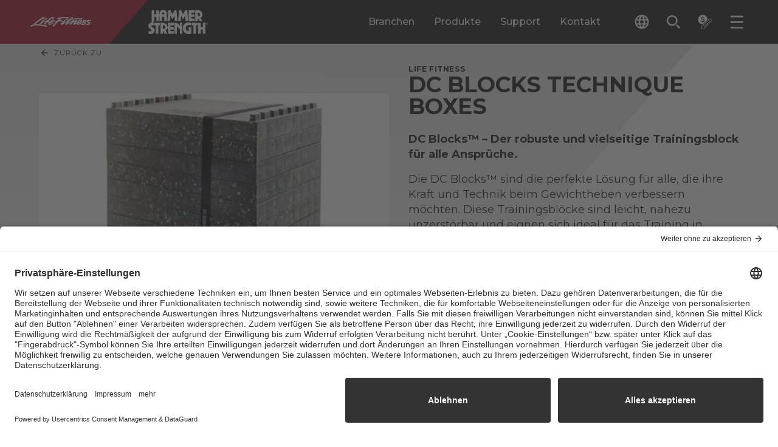

--- FILE ---
content_type: text/html; charset=utf-8
request_url: https://go.lifefitness.com/l/65192/2022-06-30/hdk3bk
body_size: 11829
content:
<!DOCTYPE html>
<html>
	<head>
		<base href="https://go.lifefitness.com" >
		<meta charset="utf-8"/>
		<meta http-equiv="Content-Type" content="text/html; charset=utf-8"/>
		<meta name="description" content=""/>
		<title></title>
    <link
        href="https://fonts.googleapis.com/css2?family=Montserrat:wght@400;700&amp;display=swap"
        rel="stylesheet">
    <style>
    @supports (-webkit-touch-callout: none) {
          body > div:last-of-type:where([style*="position: absolute"]) > div:last-of-type:where([style*="position: fixed"]) {
            top: 50% !important;
            transform: translateY(-50%);
          }
        }
        body {
            background-color: transparent;
            margin: unset;
            font-family: "Montserrat", sans-serif;
        }

        .form-field {
            display: flex;
            flex-direction: column;
            gap: 2px;
            border-style: solid;
            border-color: #212121;
            border-width: 0px 0px 2px 0px;
            padding: 4px;
        }

        .form-field>label {
            color: #212121;
            font-size: 12px;
            font-weight: bold;
        }

        .form-field>input,
        .form-field>select,
        .form-field>textarea,
        .form-field>span>span>label {
            background-color: transparent;
            font-weight: 400;
            border: none;
            padding-left: 1px;
            margin-top: 8px;
            font-family: "Montserrat", sans-serif;
        }
        
        .form-field>select {
            margin-top: 10px; /* Takes up 2 less pixels than text */
        }
        .form-field.pd-checkbox label {
            margin-top: 0px;
        }

        .form-field>span>span>input[type="radio"] {
            -webkit-appearance: none;
            appearance: none;
            font: inherit;
            width: 16px;
            height: 16px;
            border: #4d4d4d 1px solid;
            background-color: #ffffff;
            border-radius: 8px;
            display: grid;
            place-content: center;
        }

        .form-field>span>span>input[type="radio"]::before {
            content: "";
            width: 12px;
            height: 12px;
            border-radius: 50%;
        }

        .form-field>span>span>input[type="radio"]:checked::before {
            background-color: #d11f2e;
        }

        .form-field.pd-checkbox>span>span {
            display: flex;
            gap: 8px;
        }

        .form-field.pd-radio>span {
            display: flex;
            flex-wrap: wrap;
            column-gap: 1em;
        }

        .form-field.pd-radio>span>span {
            display: flex;
            gap: 0.5em;
        }

        .form-field>span>span>input[type="checkbox"] {
            -webkit-appearance: none;
            appearance: none;
            font: inherit;
            width: 16px;
            height: 16px;
            border: #4d4d4d 1px solid;
            background-color: #ffffff;
            border-radius: 2px;
            display: grid;
            place-content: center;
        }

        .form-field>span>span>input[type="checkbox"]::before {
            content: "";
            width: 16px;
            height: 16px;
            border-radius: 2px;
        }

        .form-field>span>span>input[type="checkbox"]:checked::before {
            background-image: url("data:image/svg+xml,%3Csvg enable-background='new 0 0 14 14' viewBox='0 0 14 14' xmlns='http://www.w3.org/2000/svg'%3E%3Cpath d='m1 1h12v12h-12z' fill='%23d11f2e'/%3E%3Cpath d='m11.95 5.08-6.36 6.36-3.54-3.53 1.42-1.41 2.12 2.12 4.95-4.95z' fill='%23fff'/%3E%3C/svg%3E");
        }

        .form-field>select {
            appearance: none;
            -moz-appearance: none;
            background: transparent;
            background-image: url("data:image/svg+xml,%3Csvg enable-background%3D'new 0 0 24 24' viewBox='0 0 24 24' xmlns='http%3A//www.w3.org/2000/svg'%3E%3Cpath d='m12 14.02-5.31-5.31c-.24-.24-.64-.24-.88 0s-.24.64 0 .88l5.66 5.66c.3.3.78.3 1.08 0l5.66-5.66c.24-.24.24-.64 0-.88s-.64-.24-.88 0z' fill='%23212121'/%3E%3C/svg%3E");
            background-repeat: no-repeat;
            background-position-x: 100%;
            border-radius: 2px;
        }

        .form-field.salutation.pd-radio>span>span>label {
            margin-right: 1em;
        }

        .form-field:hover {
            border-color: #A6192E;
            transition: all 0.1s ease-in;
        }

        .form-field:focus-within {
            border-color: #A6192E;
            border-width: 0px 0px 4px 0px;
            transition: all 0.1s ease-in;
        }

        .form-field.error {
            border-style: solid;
            border-color: #A6192E;
            border-width: 4px;
            border-radius: 4px;
            padding: 4px;
            background-size: 0;
            background-repeat: no-repeat;
            background-position-x: unset;
            background-position-y: unset;
        }

        .form-field.error>label,
        .form-field.error>input {
            color: #A6192E !important;
        }

        input[type="submit"] {
            font-family: Montserrat, sans-serif;
            transition: all 0.1s ease-in;
            display: flex;
            color: #ffffff;
            padding-left: 2rem;
            padding-right: 2rem;
            padding-top: 0.5rem;
            padding-bottom: 0.5rem;
            font-weight: 700;
            justify-content: center;
            min-height: 3rem;
            align-items: center;
            border-radius: 0.125rem;
            background-image: linear-gradient(135deg, #98162a 0, #98162a 48%, #a6192e 48%, #a6192e 100%);
            border: none;
            margin-left: -15px; /* P tag not aligning on the left side of the form */
            margin-right: 2rem;
            cursor: pointer;
        }

        .submit>input[type="submit"]:hover {
            color: #ffffff;
            background-color: #1C1F1C;
            transition: all 0.1s ease-in;
        }

        .submit>input[type="submit"].keyboard-navigation:focus {
            outline: 4px solid #1C1F1C;
            outline-offset: 4px;
            transition: all 0.1s ease-in;
        }

        p.form-field.hidden {
            display: none;
        }

        .form-field.Privacy_Statement.pd-checkbox.required {
            border: none;
        }

        @media (max-width: 399px) {
            .submit>input[type=submit] {
                font-size: 0.875rem;
            }

            .form-field>input,
            .form-field>select,
            .form-field>textarea,
            .form-field>span>span>label {
                font-size: 1rem;
            }
        }

        @media (min-width: 400px) and (max-width: 799px) {
            .submit>input[type=submit] {
                font-size: calc(14px + 4 * ((100vw - 400px) / 400));
            }

            .form-field>input,
            .form-field>select,
            .form-field>textarea,
            .form-field>span>span>label {
                font-size: calc(16px + 2 * ((100vw - 400px) / 400));
            }
        }

        @media (min-width: 800px) {
            .submit>input[type=submit] {
                font-size: 1.125rem;
            }

            .form-field>input,
            .form-field>select,
            .form-field>textarea,
            .form-field>span>span>label {
                font-size: 1.125rem;
            }
        }
        
        .required label::before {
            content: "*";
            color: red;
            padding-right: 5px;
        }
    </style>
    
<script type="text/javascript">
    window.addEventListener('message', function (event) {
  
      if ( !event.data ) {
         return
      } else if (!event.data.thundertech) {
          return
      }
      else if ( event.origin !== window.thundertech.iframeOrigin && window.thundertech.iframeOrigin !== "*") {
      return
      } else if ( event.data.thundertech.iframeContentsId && ( event.data.thundertech.iframeContentsId !== window.thundertech.iframeContentsId ) ) {
      return
      }

      const width = event.data.thundertech.windowWidth

      const form = document.getElementById('pardot-form')
      
      if (form) {
          if (width <= 640) {
            form.classList.add('mobile-form')
          } else {
              form.classList.remove('mobile-form')
          }
      }
      
    })
    
    const click = (el, fn) => {
          el.addEventListener('click', fn)
        }
        const select = (element, selector) => element.querySelector(selector)
        const selectAll = (element, selector) => {
          return Array.from(element.querySelectorAll(selector))
        }
        const selectAlso = (element, selector) => {
          const result = Array.from(element.querySelectorAll(selector))
          if (element.matches(selector)) {
            result.unshift(element)
          }
          return result
        }
        const setClassState = (element, stateClassName) => {
          if (!stateClassName) {
            return
          }
          stateClassName.split(' ').forEach((stateClass) => {
            element.classList.add(stateClass)
          })
        }
        const unsetClassState = (element, stateClassName) => {
          if (!stateClassName) {
            return
          }
          stateClassName.split(' ').forEach((stateClass) => {
            element.classList.remove(stateClass)
          })
        }
  </script>
    <style>
        /* Multi-Contact Form Styling */
        #pardot-form {
            display: flex;
            flex-wrap: wrap;
            row-gap: 28px;
            column-gap: 16px;
            padding: 0 24px;
            margin: 0 -24px;
        }
        p.form-field {
            width: calc(50% - 28px);
            margin-top: 0;
            margin-bottom: 0;
            align-self: end;
            padding: 10px;
            background: white;
        }
        p.form-field.pd-checkbox {
            padding-left: 0;
            background: transparent;
        }
        p.form-field.error {
            width: calc(50% - 32px);
        }
        p.error.no-label {
            display: none !important;
        }
        p.pd-textarea, p.pd-checkbox {
            width: 100%;
        }
        .font-500 {
           font-weight: 500;
        }
        #pardot-form.mobile-form p.form-field {
            width: 100%;
        }
        .g-recaptcha {
            width: 100%;
        }
        .align-with-submit {
            max-width: calc(100% - 200px); /* Aligns with width of submit button */
        }
        #pardot-form.mobile-form .submit {
            margin-bottom: 0px;
        }
        #pardot-form.mobile-form .align-with-submit {
            max-width: 100%;
            width: 100%;
            margin-top: 0px;
        }
        .skip-form--text .field-label {
            color: black;
            font-weight: bold;
            font-size: 24px;
            display: block;
            text-transform: uppercase;
        }
        
        .skip-form--text .description a {
            font-weight: bold;
        }
        
        .skip-form--text .description {
            font-size: 16px;
            color: #4D4D4F;
        }
        
        .skip-form--text {
            background: transparent !important;
            padding: 0 !important;
          }
        }
        
        p.form-field.pd-checkbox {
            background: transparent;
            border: none;
        }
        
        a {
          color: #a6192e;
        }
        a:link {
            color: #a6192e;
        }
        a:visited {
            color: #a6192e;
        }
         .visible {
      visibility: visible;
    }

    .invisible {
      visibility: hidden;
    }
        
        .w-1\/1 {
            width: 100% !important;
        }

    </style>
        
    <script>
        document.addEventListener('keydown', (e) => {
            var button = document.querySelector("#pardot-form > p.submit > input[type=submit]")
            if (e.which === 9) {
                button.classList.add('keyboard-navigation')
            }
        })
        document.addEventListener('mouseup', (e) => {
            var button = document.querySelector("#pardot-form > p.submit > input[type=submit]")
            button.classList.remove('keyboard-navigation')
        })
    </script>
	<script type="text/javascript" src="https://go.lifefitness.com/js/piUtils.js?ver=2021-09-20"></script><script type="text/javascript">
piAId = '66192';
piCId = '150428';
piHostname = 'go.lifefitness.com';
if(!window['pi']) { window['pi'] = {}; } pi = window['pi']; if(!pi['tracker']) { pi['tracker'] = {}; } pi.tracker.pi_form = true;
(function() {
	function async_load(){
		var s = document.createElement('script'); s.type = 'text/javascript';
		s.src = ('https:' == document.location.protocol ? 'https://' : 'http://') + piHostname + '/pd.js';
		var c = document.getElementsByTagName('script')[0]; c.parentNode.insertBefore(s, c);
	}
	if(window.attachEvent) { window.attachEvent('onload', async_load); }
	else { window.addEventListener('load', async_load, false); }
})();
</script></head>
	<body>
		<form accept-charset="UTF-8" method="post" action="https://go.lifefitness.com/l/65192/2022-06-30/hdk3bk" class="form" id="pardot-form">

<style type="text/css">
form.form p label { color: #000000; }
</style>





	<style type="text/css">.Home_User_to_Shop_Site input {
      display: none;
    }

    .Home_User_to_Shop_Site {
      border-bottom: 0px;
    }

    @media (max-width: 640px) {
      .Home_User_to_Shop_Site .field-label {
        font-size: 18px;
      }
    }
.Support_to_Service_Form input {
      display: none;
    }

    .Support_to_Service_Form {
      border-bottom: 0px;
    }

    .Support_to_Service_Form .field-label {
      font-size: 20px;
    }

    @media (max-width: 640px) {
      .Support_to_Service_Form .field-label {
        font-size: 18px;
      }
    }
  form#pardot-form::before {
   content: "* kennzeichnet ein Pflichtfeld";
   color: red;
   width: 100%;
}
</style>
<style type="text/css">/* Form Specific Styling for Multi-Contact Form */
</style>
<script>
  
    try {
      window.addEventListener('DOMContentLoaded', function() {
        
        /* Select Width Trigger */
        const selectWidthTextTrigger = 'Geschäftskunde'
        const selectWidthClass = '.selectWidth'
        const openSelectWidth = select(document, selectWidthClass)
        if (openSelectWidth) {
            openSelectWidth.addEventListener('change', (event) => {
              const selected = select(openSelectWidth, 'option:checked')
              if (selected) {
                if (selected.innerText === selectWidthTextTrigger) {
                  unsetClassState(openSelectWidth, 'w-1/1')
                } else {
                  setClassState(openSelectWidth, 'w-1/1')
                }
              }
            })
          }
        /* End Select Width Trigger */
        
        /* The "I am" select should have the CSS class of "pardotModal-closeSelect" in the advanced tab. This lets the Javascript in the above form source code know to look there. I configured the JS to check if the selection has "Home User" in it and the class put on the select input that will be monitored for that value*/
        const element = document.querySelector('[data-hook~="pardotModal"]')
        if (element) {
          const selectTextTrigger = 'Home User'
          const selectClass = '.pardotModal-closeSelect'
          element.parentNode.removeChild(element)
          document.body.appendChild(element)
          element.setAttribute('role', 'region')
          if (!element.id) {
            element.id = `modal-area-${element.dataset.modalId}`
          }
          const opened = []
          const closed = []
          const styleElements = selectAlso(element, '[data-class-modal-active]')
          const close = event => {
            element.dataset.modalOpen = '0'
            styleElements.forEach(styleElement => {
              unsetClassState(styleElement, styleElement.dataset.classModalActive)
              setClassState(styleElement, styleElement.dataset.classModalInactive)
            })
            element.setAttribute('aria-expanded', 'false')
            element.setAttribute('aria-live', 'off')
          }
          const open = (event) => {
            element.dataset.modalOpen = '1'
            styleElements.forEach(styleElement => {
              unsetClassState(styleElement, styleElement.dataset.classModalInactive)
              setClassState(styleElement, styleElement.dataset.classModalActive)
            })
            element.setAttribute('aria-expanded', 'true')
            element.setAttribute('aria-live', 'polite')
          }
          close()
          const closeButtons = selectAll(element, '[data-hook~="modal.closeButton"]')
          const openSelect = select(document, selectClass)
          closeButtons.forEach((button, index) => {
            click(button, close)
            if (!button.id) {
              button.id = `modal-close-${element.dataset.modalId}-${index}`
            }
            element.setAttribute('aria-controls', element.id)
          })
          if (openSelect) {
            openSelect.addEventListener('change', (event) => {
              const selected = select(openSelect, 'option:checked')
              if (selected) {
                if (selected.innerText === selectTextTrigger) {
                  open()
                } else {
                  close()
                }
              }
            })
          }
          element.addEventListener('click', (event) => {
            if ((element.dataset.modalOpen === '1') && event.currentTarget === event.target) {
              close(event)
            }
          })
          document.addEventListener('keydown', event => {
            if (element.dataset.modalOpen !== '1') {
              return
            }
            if (event.key === 'Escape') {
              close(event)
            } else if (event.keyCode === 27) {
              close(event)
            }
          })
        }
      })
    } catch (e) {
      console.warn(e)
    }
  </script><script>
  window.addEventListener('DOMContentLoaded', function() {

            window.thundertech = window.thundertech || {}
            window.thundertech.iframeContentsId = 'LF_DE_Contact a rep'
  })
</script>
		

		
			<p class="form-field pardotModal-closeSelect selectWidth w-1/1 B2B_B2C pd-select required    form-field-primary">
				
					<label class="field-label" for="65192_352412pi_65192_352412">Ich bin ein...</label>
				

				<select name="65192_352412pi_65192_352412" id="65192_352412pi_65192_352412" class="select" onchange=""><option value="" selected="selected"></option>
<option value="4257365">Privatkunde</option>
<option value="4257368">Gesch&auml;ftskunde</option>
</select>
				
			</p>
			<div id="error_for_65192_352412pi_65192_352412" style="display:none"></div>
			
		
			<p class="form-field skip-form--text w-1/1 Home_User_to_Shop_Site pd-text     form-field-secondary dependentFieldSlave dependentField">
				
					<label class="field-label" for="65192_376320pi_65192_376320">FORMULAR ÜBERSPRINGEN UND DIREKT LOS SHOPPEN</label>
				

				<input type="text" name="65192_376320pi_65192_376320" id="65192_376320pi_65192_376320" value="" class="text" size="30" maxlength="65535" onchange="" onfocus="" />
				
					<span class="description">Überspringen Sie das Formular und bezahlen Sie schneller. Besuchen Sie: <a href="https://shop-eu.lifefitness.com/?utm_source=backlink&utm_medium=referral&utm_campaign=b2b-b2c" target="_blank">shop-eu.lifefitness.com</a> für eine schnelle Kaufabwicklung, Live-Support und exklusive Outlet-Angebote.</span>
				
			</p>
			<div id="error_for_65192_376320pi_65192_376320" style="display:none"></div>
			
		
			<p class="form-field  Facility_Type pd-select required    form-field-secondary dependentFieldSlave dependentField">
				
					<label class="field-label" for="65192_259033pi_65192_259033">Markt / Segment</label>
				

				<select name="65192_259033pi_65192_259033" id="65192_259033pi_65192_259033" class="select" onchange=""><option value="" selected="selected"></option>
<option value="4279892">Boutique / Studio / Sonstige</option>
<option value="4279895">Firmenfitness</option>
<option value="4279898">Fitnessstudio</option>
<option value="4279901">Gemeinde / &Ouml;ffentliche Einrichtung</option>
<option value="4279904">Hotel / Spa / Wellness</option>
<option value="4279907">Personal Trainer</option>
<option value="4279910">Physio / Reha / Medizinischer Bereich</option>
<option value="4279916">Schule / Universit&auml;t</option>
<option value="4279919">Seniorenresidenz / Wohnanlage</option>
<option value="4279922">Uniformierte</option>
<option value="4279925">Verein</option>
</select>
				
			</p>
			<div id="error_for_65192_259033pi_65192_259033" style="display:none"></div>
			
		
			<p class="form-field  first_name pd-text required    form-field-secondary dependentFieldSlave dependentField">
				
					<label class="field-label" for="65192_259021pi_65192_259021">Vorname</label>
				

				<input type="text" name="65192_259021pi_65192_259021" id="65192_259021pi_65192_259021" value="" class="text" size="30" maxlength="40" onchange="" onfocus="" />
				
			</p>
			<div id="error_for_65192_259021pi_65192_259021" style="display:none"></div>
			
		
			<p class="form-field  last_name pd-text required    form-field-secondary dependentFieldSlave dependentField">
				
					<label class="field-label" for="65192_259024pi_65192_259024">Nachname</label>
				

				<input type="text" name="65192_259024pi_65192_259024" id="65192_259024pi_65192_259024" value="" class="text" size="30" maxlength="80" onchange="" onfocus="" />
				
			</p>
			<div id="error_for_65192_259024pi_65192_259024" style="display:none"></div>
			
		
			<p class="form-field  email pd-text required    ">
				
					<label class="field-label" for="65192_259027pi_65192_259027">E-Mail</label>
				

				<input type="text" name="65192_259027pi_65192_259027" id="65192_259027pi_65192_259027" value="" class="text" size="30" maxlength="255" onchange="" onfocus="" />
				
			</p>
			<div id="error_for_65192_259027pi_65192_259027" style="display:none"></div>
			
		
			<p class="form-field  phone pd-text required    form-field-secondary dependentFieldSlave dependentField">
				
					<label class="field-label" for="65192_259030pi_65192_259030">Telefonnummer</label>
				

				<input type="text" name="65192_259030pi_65192_259030" id="65192_259030pi_65192_259030" value="" class="text" size="30" maxlength="40" onchange="" onfocus="" />
				
			</p>
			<div id="error_for_65192_259030pi_65192_259030" style="display:none"></div>
			
		
			<p class="form-field  company pd-text required    form-field-secondary dependentFieldSlave dependentField">
				
					<label class="field-label" for="65192_259036pi_65192_259036">Name der Einrichtung / des Studios</label>
				

				<input type="text" name="65192_259036pi_65192_259036" id="65192_259036pi_65192_259036" value="" class="text" size="30" maxlength="255" onchange="" onfocus="" />
				
			</p>
			<div id="error_for_65192_259036pi_65192_259036" style="display:none"></div>
			
		
			<p class="form-field  country pd-select required    form-field-primary">
				
					<label class="field-label" for="65192_259045pi_65192_259045">Land</label>
				

				<select name="65192_259045pi_65192_259045" id="65192_259045pi_65192_259045" class="select" onchange=""><option value="4001061" selected="selected"></option>
<option value="4001064">United States</option>
<option value="4001067">Canada</option>
<option value="4001070">Afghanistan</option>
<option value="4001073">Albania</option>
<option value="4001076">Algeria</option>
<option value="4001079">American Samoa</option>
<option value="4001082">Andorra</option>
<option value="4001085">Angola</option>
<option value="4001088">Anguilla</option>
<option value="4001091">Antarctica</option>
<option value="4001094">Antigua and Barbuda</option>
<option value="4001097">Argentina</option>
<option value="4001100">Armenia</option>
<option value="4001103">Aruba</option>
<option value="4001106">Australia</option>
<option value="4001109">Austria</option>
<option value="4001112">Azerbaijan</option>
<option value="4001115">Bahamas</option>
<option value="4001118">Bahrain</option>
<option value="4001121">Bangladesh</option>
<option value="4001124">Barbados</option>
<option value="4001127">Belarus</option>
<option value="4001130">Belgium</option>
<option value="4001133">Belize</option>
<option value="4001136">Benin</option>
<option value="4001139">Bermuda</option>
<option value="4001142">Bhutan</option>
<option value="4001145">Bolivia</option>
<option value="4001148">Bosnia and Herzegovina</option>
<option value="4001151">Botswana</option>
<option value="4001154">Brazil</option>
<option value="4001157">British Indian Ocean Territory</option>
<option value="4001160">British Virgin Islands</option>
<option value="4001163">Brunei</option>
<option value="4001166">Bulgaria</option>
<option value="4001169">Burkina Faso</option>
<option value="4001172">Burundi</option>
<option value="4001175">Cambodia</option>
<option value="4001178">Cameroon</option>
<option value="4001181">Cape Verde</option>
<option value="4001184">Cayman Islands</option>
<option value="4001187">Central African Republic</option>
<option value="4001190">Chad</option>
<option value="4001193">Chile</option>
<option value="4001196">China</option>
<option value="4001199">Christmas Island</option>
<option value="4001202">Cocos (Keeling) Islands</option>
<option value="4001205">Colombia</option>
<option value="4001208">Comoros</option>
<option value="4001211">Congo</option>
<option value="4001214">Cook Islands</option>
<option value="4001217">Costa Rica</option>
<option value="4001220">Croatia</option>
<option value="4001223">Cuba</option>
<option value="4001226">Cura&ccedil;ao</option>
<option value="4001229">Cyprus</option>
<option value="4001232">Czech Republic</option>
<option value="4001235">C&ocirc;te d&rsquo;Ivoire</option>
<option value="4001238">Democratic Republic of the Congo</option>
<option value="4001241">Denmark</option>
<option value="4001244">Djibouti</option>
<option value="4001247">Dominica</option>
<option value="4001250">Dominican Republic</option>
<option value="4001253">Ecuador</option>
<option value="4001256">Egypt</option>
<option value="4001259">El Salvador</option>
<option value="4001262">Equatorial Guinea</option>
<option value="4001265">Eritrea</option>
<option value="4001268">Estonia</option>
<option value="4001271">Ethiopia</option>
<option value="4001274">Falkland Islands</option>
<option value="4001277">Faroe Islands</option>
<option value="4001280">Fiji</option>
<option value="4001283">Finland</option>
<option value="4001286">France</option>
<option value="4001289">French Guiana</option>
<option value="4001292">French Polynesia</option>
<option value="4001295">French Southern Territories</option>
<option value="4001298">Gabon</option>
<option value="4001301">Gambia</option>
<option value="4001304">Georgia</option>
<option value="4001307">Germany</option>
<option value="4001310">Ghana</option>
<option value="4001313">Gibraltar</option>
<option value="4001316">Greece</option>
<option value="4001319">Greenland</option>
<option value="4001322">Grenada</option>
<option value="4001325">Guadeloupe</option>
<option value="4001328">Guam</option>
<option value="4001331">Guatemala</option>
<option value="4001334">Guernsey</option>
<option value="4001337">Guinea</option>
<option value="4001340">Guinea-Bissau</option>
<option value="4001343">Guyana</option>
<option value="4001346">Haiti</option>
<option value="4001349">Honduras</option>
<option value="4001352">Hong Kong S.A.R., China</option>
<option value="4001355">Hungary</option>
<option value="4001358">Iceland</option>
<option value="4001361">India</option>
<option value="4001364">Indonesia</option>
<option value="4001367">Iran</option>
<option value="4001370">Iraq</option>
<option value="4001373">Ireland</option>
<option value="4001376">Isle of Man</option>
<option value="4001379">Israel</option>
<option value="4001382">Italy</option>
<option value="4001385">Jamaica</option>
<option value="4001388">Japan</option>
<option value="4001391">Jersey</option>
<option value="4001394">Jordan</option>
<option value="4001397">Kazakhstan</option>
<option value="4001400">Kenya</option>
<option value="4001403">Kiribati</option>
<option value="4001406">Kuwait</option>
<option value="4001409">Kyrgyzstan</option>
<option value="4001412">Laos</option>
<option value="4001415">Latvia</option>
<option value="4001418">Lebanon</option>
<option value="4001421">Lesotho</option>
<option value="4001424">Liberia</option>
<option value="4001427">Libya</option>
<option value="4001430">Liechtenstein</option>
<option value="4001433">Lithuania</option>
<option value="4001436">Luxembourg</option>
<option value="4001439">Macao S.A.R., China</option>
<option value="4001442">Macedonia</option>
<option value="4001445">Madagascar</option>
<option value="4001448">Malawi</option>
<option value="4001451">Malaysia</option>
<option value="4001454">Maldives</option>
<option value="4001457">Mali</option>
<option value="4001460">Malta</option>
<option value="4001463">Marshall Islands</option>
<option value="4001466">Martinique</option>
<option value="4001469">Mauritania</option>
<option value="4001472">Mauritius</option>
<option value="4001475">Mayotte</option>
<option value="4001478">Mexico</option>
<option value="4001481">Micronesia</option>
<option value="4001484">Moldova</option>
<option value="4001487">Monaco</option>
<option value="4001490">Mongolia</option>
<option value="4001493">Montenegro</option>
<option value="4001496">Montserrat</option>
<option value="4001499">Morocco</option>
<option value="4001502">Mozambique</option>
<option value="4001505">Myanmar</option>
<option value="4001508">Namibia</option>
<option value="4001511">Nauru</option>
<option value="4001514">Nepal</option>
<option value="4001517">Netherlands</option>
<option value="4001520">New Caledonia</option>
<option value="4001523">New Zealand</option>
<option value="4001526">Nicaragua</option>
<option value="4001529">Niger</option>
<option value="4001532">Nigeria</option>
<option value="4001535">Niue</option>
<option value="4001538">Norfolk Island</option>
<option value="4001541">North Korea</option>
<option value="4001544">Northern Mariana Islands</option>
<option value="4001547">Norway</option>
<option value="4001550">Oman</option>
<option value="4001553">Pakistan</option>
<option value="4001556">Palau</option>
<option value="4001559">Palestinian Territory</option>
<option value="4001562">Panama</option>
<option value="4001565">Papua New Guinea</option>
<option value="4001568">Paraguay</option>
<option value="4001571">Peru</option>
<option value="4001574">Philippines</option>
<option value="4001577">Pitcairn</option>
<option value="4001580">Poland</option>
<option value="4001583">Portugal</option>
<option value="4001586">Puerto Rico</option>
<option value="4001589">Qatar</option>
<option value="4001592">Romania</option>
<option value="4001595">Russia</option>
<option value="4001598">Rwanda</option>
<option value="4001601">R&eacute;union</option>
<option value="4001604">Saint Barth&eacute;lemy</option>
<option value="4001607">Saint Helena</option>
<option value="4001610">Saint Kitts and Nevis</option>
<option value="4001613">Saint Lucia</option>
<option value="4001616">Saint Pierre and Miquelon</option>
<option value="4001619">Saint Vincent and the Grenadines</option>
<option value="4001622">Samoa</option>
<option value="4001625">San Marino</option>
<option value="4001628">Sao Tome and Principe</option>
<option value="4001631">Saudi Arabia</option>
<option value="4001634">Senegal</option>
<option value="4001637">Serbia</option>
<option value="4001640">Seychelles</option>
<option value="4001643">Sierra Leone</option>
<option value="4001646">Singapore</option>
<option value="4001649">Slovakia</option>
<option value="4001652">Slovenia</option>
<option value="4001655">Solomon Islands</option>
<option value="4001658">Somalia</option>
<option value="4001661">South Africa</option>
<option value="4001664">South Korea</option>
<option value="4001667">South Sudan</option>
<option value="4001670">Spain</option>
<option value="4001673">Sri Lanka</option>
<option value="4001676">Sudan</option>
<option value="4001679">Suriname</option>
<option value="4001682">Svalbard and Jan Mayen</option>
<option value="4001685">Swaziland</option>
<option value="4001688">Sweden</option>
<option value="4001691">Switzerland</option>
<option value="4001694">Syria</option>
<option value="4001697">Taiwan</option>
<option value="4001700">Tajikistan</option>
<option value="4001703">Tanzania</option>
<option value="4001706">Thailand</option>
<option value="4001709">Timor-Leste</option>
<option value="4001712">Togo</option>
<option value="4001715">Tokelau</option>
<option value="4001718">Tonga</option>
<option value="4001721">Trinidad and Tobago</option>
<option value="4001724">Tunisia</option>
<option value="4001727">Turkey</option>
<option value="4001730">Turkmenistan</option>
<option value="4001733">Turks and Caicos Islands</option>
<option value="4001736">Tuvalu</option>
<option value="4001739">U.S. Virgin Islands</option>
<option value="4001742">Uganda</option>
<option value="4001745">Ukraine</option>
<option value="4001748">United Arab Emirates</option>
<option value="4001751">United Kingdom</option>
<option value="4001754">United States Minor Outlying Islands</option>
<option value="4001757">Uruguay</option>
<option value="4001760">Uzbekistan</option>
<option value="4001763">Vanuatu</option>
<option value="4001766">Vatican</option>
<option value="4001769">Venezuela</option>
<option value="4001772">Viet Nam</option>
<option value="4001775">Wallis and Futuna</option>
<option value="4001778">Western Sahara</option>
<option value="4001781">Yemen</option>
<option value="4001784">Zambia</option>
<option value="4001787">Zimbabwe</option>
</select>
				
			</p>
			<div id="error_for_65192_259045pi_65192_259045" style="display:none"></div>
			
		
			<p class="form-field  state pd-text required    form-field-secondary dependentFieldSlave dependentField">
				
					<label class="field-label" for="65192_337107pi_65192_337107">Staat</label>
				

				<input type="text" name="65192_337107pi_65192_337107" id="65192_337107pi_65192_337107" value="" class="text" size="30" maxlength="80" onchange="" onfocus="" />
				
			</p>
			<div id="error_for_65192_337107pi_65192_337107" style="display:none"></div>
			
		
			<p class="form-field  address_one pd-text required    form-field-secondary dependentFieldSlave dependentField">
				
					<label class="field-label" for="65192_259039pi_65192_259039">Straße, Hausnummer</label>
				

				<input type="text" name="65192_259039pi_65192_259039" id="65192_259039pi_65192_259039" value="" class="text" size="30" maxlength="255" onchange="" onfocus="" />
				
			</p>
			<div id="error_for_65192_259039pi_65192_259039" style="display:none"></div>
			
		
			<p class="form-field  city pd-text required    form-field-secondary dependentFieldSlave dependentField">
				
					<label class="field-label" for="65192_337110pi_65192_337110">Stadt</label>
				

				<input type="text" name="65192_337110pi_65192_337110" id="65192_337110pi_65192_337110" value="" class="text" size="30" maxlength="40" onchange="" onfocus="" />
				
			</p>
			<div id="error_for_65192_337110pi_65192_337110" style="display:none"></div>
			
		
			<p class="form-field  zip pd-text required    form-field-secondary dependentFieldSlave dependentField">
				
					<label class="field-label" for="65192_259042pi_65192_259042">Postleitzahl</label>
				

				<input type="text" name="65192_259042pi_65192_259042" id="65192_259042pi_65192_259042" value="" class="text" size="30" maxlength="32" onchange="" onfocus="" />
				
					<span class="description">Bitte geben Sie hier nur Ihre Postleitzahl an, nicht die Stadt. Wir benötigen eine Postleitzahl, um Ihre Anfrage dem richtigen Ansprechpartner zuzuordnen.</span>
				
			</p>
			<div id="error_for_65192_259042pi_65192_259042" style="display:none"></div>
			
		
			<p class="form-field  comments pd-textarea     ">
				
					<label class="field-label" for="65192_259048pi_65192_259048">Geben Sie uns gerne weitere Details zu Ihrer Anfrage</label>
				

				<textarea name="65192_259048pi_65192_259048" id="65192_259048pi_65192_259048" onchange="" cols="40" rows="10" class="standard"></textarea>
				
			</p>
			<div id="error_for_65192_259048pi_65192_259048" style="display:none"></div>
			
		
			<p class="form-field newsletter-toggle Global_Newsletter_Requested pd-checkbox   no-label  ">
				

				<span class="value"><span><input type="checkbox" name="65192_348591pi_65192_348591_4182291" id="65192_348591pi_65192_348591_4182291" value="4182291" onchange="" /><label class="inline" for="65192_348591pi_65192_348591_4182291">Ja, ich möchte über die neuesten Nachrichten, Veranstaltungen und Produkte von Life Fitness informiert werden.</label></span></span>
				
			</p>
			<div id="error_for_65192_348591pi_65192_348591" style="display:none"></div>
			
		
			<p class="form-field  utm_campaign pd-hidden  hidden   ">
				

				<input type="hidden" name="65192_294184pi_65192_294184" id="65192_294184pi_65192_294184" value="" />
				
			</p>
			<div id="error_for_65192_294184pi_65192_294184" style="display:none"></div>
			
		
			<p class="form-field  utm_medium pd-hidden  hidden   ">
				

				<input type="hidden" name="65192_294187pi_65192_294187" id="65192_294187pi_65192_294187" value="" />
				
			</p>
			<div id="error_for_65192_294187pi_65192_294187" style="display:none"></div>
			
		
			<p class="form-field  utm_source pd-hidden  hidden   ">
				

				<input type="hidden" name="65192_294190pi_65192_294190" id="65192_294190pi_65192_294190" value="" />
				
			</p>
			<div id="error_for_65192_294190pi_65192_294190" style="display:none"></div>
			
		
			<p class="form-field  Page_Title pd-hidden  hidden   ">
				

				<input type="hidden" name="65192_305914pi_65192_305914" id="65192_305914pi_65192_305914" value="" />
				
			</p>
			<div id="error_for_65192_305914pi_65192_305914" style="display:none"></div>
			
		
			<p class="form-field  Submission_Timestamp pd-hidden  hidden   ">
				

				<input type="hidden" name="65192_357990pi_65192_357990" id="65192_357990pi_65192_357990" value="" />
				
			</p>
			<div id="error_for_65192_357990pi_65192_357990" style="display:none"></div>
			
		

		
	<p style="position:absolute; width:190px; left:-9999px; top: -9999px;visibility:hidden;">
		<label for="pi_extra_field">Comments</label>
		<input type="text" name="pi_extra_field" id="pi_extra_field"/>
	</p>
		

		<!-- forces IE5-8 to correctly submit UTF8 content  -->
		<input name="_utf8" type="hidden" value="&#9731;" />

		<p class="submit">
			<input type="submit" accesskey="s" value="SENDEN" />
		</p>
	<p class="align-with-submit"><strong>Datenschutz</strong>: Ich best&auml;tige und akzeptiere&nbsp;die&nbsp;<strong><a href="https://www.lifefitness.com/de-de/rechtlich/nutzungsbedingungen" target="_blank">Nutzungsbedingungen</a></strong>&nbsp;und die <strong><a href="https://www.lifefitness.com/de-de/rechtlich/life-fitness-datenschutzrichtlinien" target="_blank">Datenschutzerkl&auml;rung</a></strong> und stimme zu, dass meine Daten m&ouml;glicherweise in die USA &uuml;bertragen werden, wenn ich mich au&szlig;erhalb der USA befinde.</p>




<script type="text/javascript">
//<![CDATA[

	var anchors = document.getElementsByTagName("a");
	for (var i=0; i<anchors.length; i++) {
		var anchor = anchors[i];
		if(anchor.getAttribute("href")&&!anchor.getAttribute("target")) {
			anchor.target = "_top";
		}
	}
		
//]]>
</script>
<input type="hidden" name="hiddenDependentFields" id="hiddenDependentFields" value="" /></form>
<script type="text/javascript">(function(){ pardot.$(document).ready(function(){ (function() {
	var $ = window.pardot.$;
	window.pardot.FormDependencyMap = [{"primary_field_html_id":"65192_259045pi_65192_259045","secondary_field_html_id":"65192_259039pi_65192_259039","primary_field_value":"Japan"},{"primary_field_html_id":"65192_259045pi_65192_259045","secondary_field_html_id":"65192_337107pi_65192_337107","primary_field_value":"United States"},{"primary_field_html_id":"65192_259045pi_65192_259045","secondary_field_html_id":"65192_337107pi_65192_337107","primary_field_value":"Brazil"},{"primary_field_html_id":"65192_259045pi_65192_259045","secondary_field_html_id":"65192_337107pi_65192_337107","primary_field_value":"Spain"},{"primary_field_html_id":"65192_259045pi_65192_259045","secondary_field_html_id":"65192_337110pi_65192_337110","primary_field_value":"Brazil"},{"primary_field_html_id":"65192_259045pi_65192_259045","secondary_field_html_id":"65192_337110pi_65192_337110","primary_field_value":"Spain"},{"primary_field_html_id":"65192_259045pi_65192_259045","secondary_field_html_id":"65192_337110pi_65192_337110","primary_field_value":"Portugal"},{"primary_field_html_id":"65192_352412pi_65192_352412","secondary_field_html_id":"65192_259033pi_65192_259033","primary_field_value":"Business User;Gesch\u00e4ftskunde"},{"primary_field_html_id":"65192_352412pi_65192_352412","secondary_field_html_id":"65192_259021pi_65192_259021","primary_field_value":"Business User;Gesch\u00e4ftskunde"},{"primary_field_html_id":"65192_352412pi_65192_352412","secondary_field_html_id":"65192_259024pi_65192_259024","primary_field_value":"Business User;Gesch\u00e4ftskunde"},{"primary_field_html_id":"65192_352412pi_65192_352412","secondary_field_html_id":"65192_259042pi_65192_259042","primary_field_value":"Business User;Gesch\u00e4ftskunde"},{"primary_field_html_id":"65192_352412pi_65192_352412","secondary_field_html_id":"65192_259030pi_65192_259030","primary_field_value":"Business User;Gesch\u00e4ftskunde"},{"primary_field_html_id":"65192_352412pi_65192_352412","secondary_field_html_id":"65192_259036pi_65192_259036","primary_field_value":"Business User;Gesch\u00e4ftskunde"},{"primary_field_html_id":"65192_352412pi_65192_352412","secondary_field_html_id":"65192_259021pi_65192_259021","primary_field_value":"Home User;Privatkunde"},{"primary_field_html_id":"65192_352412pi_65192_352412","secondary_field_html_id":"65192_259024pi_65192_259024","primary_field_value":"Home User;Privatkunde"},{"primary_field_html_id":"65192_352412pi_65192_352412","secondary_field_html_id":"65192_259042pi_65192_259042","primary_field_value":"Home User;Privatkunde"},{"primary_field_html_id":"65192_352412pi_65192_352412","secondary_field_html_id":"65192_259030pi_65192_259030","primary_field_value":"Home User;Privatkunde"},{"primary_field_html_id":"65192_352412pi_65192_352412","secondary_field_html_id":"65192_376320pi_65192_376320","primary_field_value":"Home User;Privatkunde"}];

	$('.form-field-primary input, .form-field-primary select').each(function(index, input) {
		$(input).on('change', window.piAjax.checkForDependentField);
		window.piAjax.checkForDependentField.call(input);
	});
})(); });})();</script>
<script>
function initializeNewsletterToggle() {
    function setupToggle() {
        var checkboxContainer = document.querySelector('p.newsletter-toggle');
        if (!checkboxContainer) {
            console.error('Newsletter toggle container not found');
            return;
        }

        var checkbox = checkboxContainer.querySelector('input[type="checkbox"]');
        if (!checkbox) {
            console.error('Newsletter toggle checkbox not found within container');
            return;
        }

        var newsletterFields = document.querySelectorAll('.newsletter-choice');

        function toggleNewsletterFields() {
            newsletterFields.forEach(function(field) {
                if (field.tagName.toLowerCase() === 'p') {
                    field.style.display = checkbox.checked ? 'flex' : 'none';
                } else {
                    field.style.display = checkbox.checked ? 'block' : 'none';
                }
            });
        }

        // Initial state
        toggleNewsletterFields();

        // Listen for changes
        checkbox.addEventListener('change', toggleNewsletterFields);
    }

    // Run setup immediately in case the form is already loaded
    setupToggle();

    // Also set up a MutationObserver in case the form loads after this script runs
    var observer = new MutationObserver(function(mutations) {
        if (document.querySelector('p.newsletter-toggle')) {
            setupToggle();
            observer.disconnect();
        }
    });

    observer.observe(document.body, {childList: true, subtree: true});
}

// Check if Pardot's form events are available
if (window.piAid) {
    // If available, use Pardot's form loaded event
    window.piSetup = window.piSetup || function() {
        piSetup.push(initializeNewsletterToggle);
    };
} else {
    // If Pardot events are not available, run on DOMContentLoaded
    document.addEventListener('DOMContentLoaded', initializeNewsletterToggle);
}
</script>

<!-- begin long page title script -->
<script>
function getParentTitleViaMessage() {
  window.parent.postMessage("getTitle", "*");
}
window.parent.postMessage("iframeIsReady", "*");
window.addEventListener("message", function(event) {
  var parentTitle = event.data;
  //Venuiti debugging

  if (parentTitle && (parentTitle.includes("Life Fitness") || parentTitle.includes("Hammer Strength"))) {
    var elem = document.querySelector('.Page_Title input');
    if (elem !== null) {
      elem.value = parentTitle;
    } else {
      console.warn("Element with class .Page_Title does not exist");
    }
    console.log("Received parent title:", parentTitle);
  }      
}, false);

setTimeout(getParentTitleViaMessage, 1000);
  </script>
  <!-- end long page title script -->
<!-- Set UTM parameters to fields -->
<script>
function requestUTMParams(retries) {
    console.log("📢 Iframe requesting UTM params...");
    window.parent.postMessage("getUTMParams", "https://www.lifefitness.com");

    // Retry if no response after 1 second (up to 5 times)
    setTimeout(function() {
        if (retries > 0) {
            console.log("🔄 Retrying UTM request... Attempts left:", retries);
            requestUTMParams(retries - 1);
        }
    }, 1000);
}

function receiveMessage(event) {
    console.log("📩 Iframe received message:", event);

    if (event.origin !== "https://www.lifefitness.com") {
        console.log("⚠️ Ignoring message from unexpected origin:", event.origin);
        return;
    }

    if (typeof event.data === "object" && event.data.type === "utmData") {
        var utmData = event.data.data;
        console.log("✅ Received UTM data:", utmData);

        function applyUTMData(retries) {
            var success = false;
            Object.keys(utmData).forEach(function(param) {
                var parentElement = document.querySelector('.form-field.' + param);
                if (parentElement) {
                    var input = parentElement.querySelector("input[type='hidden']");
                    if (input) {
                        input.value = utmData[param];
                        success = true;
                        console.log("✅ Set " + param + " to " + utmData[param]);
                    } else {
                        console.log("⚠️ Could not find hidden input inside ." + param);
                    }
                }
            });

            if (!success && retries > 0) {
                console.log("🔄 Retrying UTM field population... Attempts left:", retries);
                setTimeout(function() {
                    applyUTMData(retries - 1);
                }, 500);
            }
        }

        // Try setting values, retry up to 5 times if needed
        applyUTMData(5);
    }
}

document.addEventListener("DOMContentLoaded", function() {
    console.log("📢 Iframe DOM content loaded");

    setTimeout(function() {
        requestUTMParams(5); // Request UTM data, retry up to 5 times
        window.addEventListener("message", receiveMessage);
    }, 500);
});

console.log("📢 Iframe script loaded");
</script>
<!-- End set UTM parameters to fields -->

<!-- Add this code before the closing </body> tag -->
<script>
// Listen for messages from the parent window (GTM)
window.addEventListener('message', function(event) {
  // Process GTM timestamp messages
  console.log("📩 Iframe received message:", event);
  
  // Handle message in the same style as your UTM script
  if (event.data && event.data.source === 'gtm' && event.data.action === 'setTimestamp') {
    // Get the timestamp value
    var formattedDate = event.data.timestamp;
    
    // Find the input within the p tag with class Submission_Timestamp
    var timestampField = document.querySelector('p.Submission_Timestamp input');
    
    if (timestampField) {
      timestampField.value = formattedDate;
      console.log('✅ Date set in form field:', formattedDate);
    } else {
      // If the field isn't found immediately, try again after a short delay
      // This handles cases where the form loads asynchronously
      setTimeout(function() {
        var timestampField = document.querySelector('p.Submission_Timestamp input');
        if (timestampField) {
          timestampField.value = formattedDate;
          console.log('✅ Date set in form field (delayed):', formattedDate);
        } else {
          console.error('⚠️ Could not find timestamp field with selector: p.Submission_Timestamp input');
        }
      }, 1000);
    }
  }
}, false);

// Send a ready message to the parent to request timestamp
window.addEventListener('DOMContentLoaded', function() {
  // Let parent know we're ready to receive the timestamp
  if (window.parent) {
    window.parent.postMessage({
      source: 'iframe',
      action: 'ready',
      message: 'Form loaded and ready for timestamp'
    }, '*');
    
    console.log('📢 Form ready message sent to parent');
  }
});
</script>
<script type="text/javascript">
     function sendIframeHeight() {
            setTimeout(function () {
                window.parent.postMessage({
                    thundertech: {
                        iframeContentsId: window.thundertech.iframeContentsId,
                        iframeHeight: document.body.clientHeight,
                    }
                }, window.thundertech.iframeOrigin)
            }, 100)
        }
        window.addEventListener('DOMContentLoaded', function () {
            window.thundertech = window.thundertech || {}
            window.thundertech.iframeContentsId = window.thundertech.iframeContentsId || 'contact-form'
            window.thundertech.iframeOrigin = '*'
            window.addEventListener('resize', sendIframeHeight)
            Array.from(document.querySelectorAll('select')).forEach(dropdownlist => {
                dropdownlist.addEventListener('input', () => {
                    setTimeout(() => {
                        sendIframeHeight()
                    }, 500)
                })
            })
            Array.from(document.querySelectorAll('input[type="checkbox"]')).forEach(checkbox => {
                checkbox.addEventListener('change', () => {
                    setTimeout(() => {
                        sendIframeHeight()
                    }, 500)
                })
            })
            sendIframeHeight()
        }) 
</script>
	</body>
</html>


--- FILE ---
content_type: text/html; charset=utf-8
request_url: https://go.lifefitness.com/l/65192/2022-05-22/hczjfk
body_size: 11433
content:
<!DOCTYPE html>
<html>
	<head>
		<base href="https://go.lifefitness.com" >
		<meta charset="utf-8"/>
		<meta http-equiv="Content-Type" content="text/html; charset=utf-8"/>
		<meta name="description" content=""/>
		<title></title>
    <link
        href="https://fonts.googleapis.com/css2?family=Montserrat:wght@400;700&amp;display=swap"
        rel="stylesheet">
    <style>
    @supports (-webkit-touch-callout: none) {
          body > div:last-of-type:where([style*="position: absolute"]) > div:last-of-type:where([style*="position: fixed"]) {
            top: 50% !important;
            transform: translateY(-50%);
          }
        }
        body {
            background-color: transparent;
            margin: unset;
            font-family: "Montserrat", sans-serif;
        }

        .form-field {
            display: flex;
            flex-direction: column;
            gap: 2px;
            border-style: solid;
            border-color: #212121;
            border-width: 0px 0px 2px 0px;
            padding: 4px;
        }

        .form-field>label {
            color: #212121;
            font-size: 12px;
            font-weight: bold;
        }

        .form-field>input,
        .form-field>select,
        .form-field>textarea,
        .form-field>span>span>label {
            background-color: transparent;
            font-weight: 400;
            border: none;
            padding-left: 1px;
            margin-top: 8px;
            font-family: "Montserrat", sans-serif;
        }
        
        .form-field>select {
            margin-top: 10px; /* Takes up 2 less pixels than text */
        }
        .form-field.pd-checkbox label {
            margin-top: 0px;
        }

        .form-field>span>span>input[type="radio"] {
            -webkit-appearance: none;
            appearance: none;
            font: inherit;
            width: 16px;
            height: 16px;
            border: #4d4d4d 1px solid;
            background-color: #ffffff;
            border-radius: 8px;
            display: grid;
            place-content: center;
        }

        .form-field>span>span>input[type="radio"]::before {
            content: "";
            width: 12px;
            height: 12px;
            border-radius: 50%;
        }

        .form-field>span>span>input[type="radio"]:checked::before {
            background-color: #d11f2e;
        }

        .form-field.pd-checkbox>span>span {
            display: flex;
            gap: 8px;
        }

        .form-field.pd-radio>span {
            display: flex;
            flex-wrap: wrap;
            column-gap: 1em;
        }

        .form-field.pd-radio>span>span {
            display: flex;
            gap: 0.5em;
        }

        .form-field>span>span>input[type="checkbox"] {
            -webkit-appearance: none;
            appearance: none;
            font: inherit;
            width: 16px;
            height: 16px;
            border: #4d4d4d 1px solid;
            background-color: #ffffff;
            border-radius: 2px;
            display: grid;
            place-content: center;
        }

        .form-field>span>span>input[type="checkbox"]::before {
            content: "";
            width: 16px;
            height: 16px;
            border-radius: 2px;
        }

        .form-field>span>span>input[type="checkbox"]:checked::before {
            background-image: url("data:image/svg+xml,%3Csvg enable-background='new 0 0 14 14' viewBox='0 0 14 14' xmlns='http://www.w3.org/2000/svg'%3E%3Cpath d='m1 1h12v12h-12z' fill='%23d11f2e'/%3E%3Cpath d='m11.95 5.08-6.36 6.36-3.54-3.53 1.42-1.41 2.12 2.12 4.95-4.95z' fill='%23fff'/%3E%3C/svg%3E");
        }

        .form-field>select {
            appearance: none;
            -moz-appearance: none;
            background: transparent;
            background-image: url("data:image/svg+xml,%3Csvg enable-background%3D'new 0 0 24 24' viewBox='0 0 24 24' xmlns='http%3A//www.w3.org/2000/svg'%3E%3Cpath d='m12 14.02-5.31-5.31c-.24-.24-.64-.24-.88 0s-.24.64 0 .88l5.66 5.66c.3.3.78.3 1.08 0l5.66-5.66c.24-.24.24-.64 0-.88s-.64-.24-.88 0z' fill='%23212121'/%3E%3C/svg%3E");
            background-repeat: no-repeat;
            background-position-x: 100%;
            border-radius: 2px;
        }

        .form-field.salutation.pd-radio>span>span>label {
            margin-right: 1em;
        }

        .form-field:hover {
            border-color: #A6192E;
            transition: all 0.1s ease-in;
        }

        .form-field:focus-within {
            border-color: #A6192E;
            border-width: 0px 0px 4px 0px;
            transition: all 0.1s ease-in;
        }

        .form-field.error {
            border-style: solid;
            border-color: #A6192E;
            border-width: 4px;
            border-radius: 4px;
            padding: 4px;
            background-size: 0;
            background-repeat: no-repeat;
            background-position-x: unset;
            background-position-y: unset;
        }

        .form-field.error>label,
        .form-field.error>input {
            color: #A6192E !important;
        }

        input[type="submit"] {
            font-family: Montserrat, sans-serif;
            transition: all 0.1s ease-in;
            display: flex;
            color: #ffffff;
            padding-left: 2rem;
            padding-right: 2rem;
            padding-top: 0.5rem;
            padding-bottom: 0.5rem;
            font-weight: 700;
            justify-content: center;
            min-height: 3rem;
            align-items: center;
            border-radius: 0.125rem;
            background-image: linear-gradient(135deg, #98162a 0, #98162a 48%, #a6192e 48%, #a6192e 100%);
            border: none;
            margin-left: -15px; /* P tag not aligning on the left side of the form */
            margin-right: 2rem;
            cursor: pointer;
        }

        .submit>input[type="submit"]:hover {
            color: #ffffff;
            background-color: #1C1F1C;
            transition: all 0.1s ease-in;
        }

        .submit>input[type="submit"].keyboard-navigation:focus {
            outline: 4px solid #1C1F1C;
            outline-offset: 4px;
            transition: all 0.1s ease-in;
        }

        p.form-field.hidden {
            display: none;
        }

        .form-field.Privacy_Statement.pd-checkbox.required {
            border: none;
        }

        @media (max-width: 399px) {
            .submit>input[type=submit] {
                font-size: 0.875rem;
            }

            .form-field>input,
            .form-field>select,
            .form-field>textarea,
            .form-field>span>span>label {
                font-size: 1rem;
            }
        }

        @media (min-width: 400px) and (max-width: 799px) {
            .submit>input[type=submit] {
                font-size: calc(14px + 4 * ((100vw - 400px) / 400));
            }

            .form-field>input,
            .form-field>select,
            .form-field>textarea,
            .form-field>span>span>label {
                font-size: calc(16px + 2 * ((100vw - 400px) / 400));
            }
        }

        @media (min-width: 800px) {
            .submit>input[type=submit] {
                font-size: 1.125rem;
            }

            .form-field>input,
            .form-field>select,
            .form-field>textarea,
            .form-field>span>span>label {
                font-size: 1.125rem;
            }
        }
        
        .required label::before {
            content: "*";
            color: red;
            padding-right: 5px;
        }
    </style>
    
<script type="text/javascript">
    window.addEventListener('message', function (event) {
  
      if ( !event.data ) {
         return
      } else if (!event.data.thundertech) {
          return
      }
      else if ( event.origin !== window.thundertech.iframeOrigin && window.thundertech.iframeOrigin !== "*") {
      return
      } else if ( event.data.thundertech.iframeContentsId && ( event.data.thundertech.iframeContentsId !== window.thundertech.iframeContentsId ) ) {
      return
      }

      const width = event.data.thundertech.windowWidth

      const form = document.getElementById('pardot-form')
      
      if (form) {
          if (width <= 640) {
            form.classList.add('mobile-form')
          } else {
              form.classList.remove('mobile-form')
          }
      }
      
    })
    
    const click = (el, fn) => {
          el.addEventListener('click', fn)
        }
        const select = (element, selector) => element.querySelector(selector)
        const selectAll = (element, selector) => {
          return Array.from(element.querySelectorAll(selector))
        }
        const selectAlso = (element, selector) => {
          const result = Array.from(element.querySelectorAll(selector))
          if (element.matches(selector)) {
            result.unshift(element)
          }
          return result
        }
        const setClassState = (element, stateClassName) => {
          if (!stateClassName) {
            return
          }
          stateClassName.split(' ').forEach((stateClass) => {
            element.classList.add(stateClass)
          })
        }
        const unsetClassState = (element, stateClassName) => {
          if (!stateClassName) {
            return
          }
          stateClassName.split(' ').forEach((stateClass) => {
            element.classList.remove(stateClass)
          })
        }
  </script>
    <style>
        /* Multi-Contact Form Styling */
        #pardot-form {
            display: flex;
            flex-wrap: wrap;
            row-gap: 28px;
            column-gap: 16px;
            padding: 0 24px;
            margin: 0 -24px;
        }
        p.form-field {
            width: calc(50% - 28px);
            margin-top: 0;
            margin-bottom: 0;
            align-self: end;
            padding: 10px;
            background: white;
        }
        p.form-field.pd-checkbox {
            padding-left: 0;
            background: transparent;
        }
        p.form-field.error {
            width: calc(50% - 32px);
        }
        p.error.no-label {
            display: none !important;
        }
        p.pd-textarea, p.pd-checkbox {
            width: 100%;
        }
        .font-500 {
           font-weight: 500;
        }
        #pardot-form.mobile-form p.form-field {
            width: 100%;
        }
        .g-recaptcha {
            width: 100%;
        }
        .align-with-submit {
            max-width: calc(100% - 200px); /* Aligns with width of submit button */
        }
        #pardot-form.mobile-form .submit {
            margin-bottom: 0px;
        }
        #pardot-form.mobile-form .align-with-submit {
            max-width: 100%;
            width: 100%;
            margin-top: 0px;
        }
        .skip-form--text .field-label {
            color: black;
            font-weight: bold;
            font-size: 24px;
            display: block;
            text-transform: uppercase;
        }
        
        .skip-form--text .description a {
            font-weight: bold;
        }
        
        .skip-form--text .description {
            font-size: 16px;
            color: #4D4D4F;
        }
        
        .skip-form--text {
            background: transparent !important;
            padding: 0 !important;
          }
        }
        
        p.form-field.pd-checkbox {
            background: transparent;
            border: none;
        }
        
        a {
          color: #a6192e;
        }
        a:link {
            color: #a6192e;
        }
        a:visited {
            color: #a6192e;
        }
         .visible {
      visibility: visible;
    }

    .invisible {
      visibility: hidden;
    }
        
        .w-1\/1 {
            width: 100% !important;
        }

    </style>
        
    <script>
        document.addEventListener('keydown', (e) => {
            var button = document.querySelector("#pardot-form > p.submit > input[type=submit]")
            if (e.which === 9) {
                button.classList.add('keyboard-navigation')
            }
        })
        document.addEventListener('mouseup', (e) => {
            var button = document.querySelector("#pardot-form > p.submit > input[type=submit]")
            button.classList.remove('keyboard-navigation')
        })
    </script>
	<script type="text/javascript" src="https://go.lifefitness.com/js/piUtils.js?ver=2021-09-20"></script><script type="text/javascript">
piAId = '66192';
piCId = '188011';
piHostname = 'go.lifefitness.com';
if(!window['pi']) { window['pi'] = {}; } pi = window['pi']; if(!pi['tracker']) { pi['tracker'] = {}; } pi.tracker.pi_form = true;
(function() {
	function async_load(){
		var s = document.createElement('script'); s.type = 'text/javascript';
		s.src = ('https:' == document.location.protocol ? 'https://' : 'http://') + piHostname + '/pd.js';
		var c = document.getElementsByTagName('script')[0]; c.parentNode.insertBefore(s, c);
	}
	if(window.attachEvent) { window.attachEvent('onload', async_load); }
	else { window.addEventListener('load', async_load, false); }
})();
</script></head>
	<body>
		<form accept-charset="UTF-8" method="post" action="https://go.lifefitness.com/l/65192/2022-05-22/hczjfk" class="form" id="pardot-form">

<style type="text/css">
form.form p label { color: #000000; }
</style>





	<style type="text/css">.Home_User_to_Shop_Site input {
      display: none;
    }

    .Home_User_to_Shop_Site {
      border-bottom: 0px;
    }

    @media (max-width: 640px) {
      .Home_User_to_Shop_Site .field-label {
        font-size: 18px;
      }
    }
.Support_to_Service_Form input {
      display: none;
    }

    .Support_to_Service_Form {
      border-bottom: 0px;
    }

    .Support_to_Service_Form .field-label {
      font-size: 20px;
    }

    @media (max-width: 640px) {
      .Support_to_Service_Form .field-label {
        font-size: 18px;
      }
    }
    form#pardot-form::before {
   content: "* kennzeichnet ein Pflichtfeld";
   color: red;
   width: 100%;
}
</style>
<style type="text/css">/* Form Specific Styling for Multi-Contact Form */
</style>
<script>
  
    try {
      window.addEventListener('DOMContentLoaded', function() {
        
        /* Select Width Trigger */
        const selectWidthTextTrigger = 'Geschäftskunde'
        const selectWidthClass = '.selectWidth'
        const openSelectWidth = select(document, selectWidthClass)
        if (openSelectWidth) {
            openSelectWidth.addEventListener('change', (event) => {
              const selected = select(openSelectWidth, 'option:checked')
              if (selected) {
                if (selected.innerText === selectWidthTextTrigger) {
                  unsetClassState(openSelectWidth, 'w-1/1')
                } else {
                  setClassState(openSelectWidth, 'w-1/1')
                }
              }
            })
          }
        /* End Select Width Trigger */
        
        /* The "I am" select should have the CSS class of "pardotModal-closeSelect" in the advanced tab. This lets the Javascript in the above form source code know to look there. I configured the JS to check if the selection has "Home User" in it and the class put on the select input that will be monitored for that value*/
        const element = document.querySelector('[data-hook~="pardotModal"]')
        if (element) {
          const selectTextTrigger = 'Home User'
          const selectClass = '.pardotModal-closeSelect'
          element.parentNode.removeChild(element)
          document.body.appendChild(element)
          element.setAttribute('role', 'region')
          if (!element.id) {
            element.id = `modal-area-${element.dataset.modalId}`
          }
          const opened = []
          const closed = []
          const styleElements = selectAlso(element, '[data-class-modal-active]')
          const close = event => {
            element.dataset.modalOpen = '0'
            styleElements.forEach(styleElement => {
              unsetClassState(styleElement, styleElement.dataset.classModalActive)
              setClassState(styleElement, styleElement.dataset.classModalInactive)
            })
            element.setAttribute('aria-expanded', 'false')
            element.setAttribute('aria-live', 'off')
          }
          const open = (event) => {
            element.dataset.modalOpen = '1'
            styleElements.forEach(styleElement => {
              unsetClassState(styleElement, styleElement.dataset.classModalInactive)
              setClassState(styleElement, styleElement.dataset.classModalActive)
            })
            element.setAttribute('aria-expanded', 'true')
            element.setAttribute('aria-live', 'polite')
          }
          close()
          const closeButtons = selectAll(element, '[data-hook~="modal.closeButton"]')
          const openSelect = select(document, selectClass)
          closeButtons.forEach((button, index) => {
            click(button, close)
            if (!button.id) {
              button.id = `modal-close-${element.dataset.modalId}-${index}`
            }
            element.setAttribute('aria-controls', element.id)
          })
          if (openSelect) {
            openSelect.addEventListener('change', (event) => {
              const selected = select(openSelect, 'option:checked')
              if (selected) {
                if (selected.innerText === selectTextTrigger) {
                  open()
                } else {
                  close()
                }
              }
            })
          }
          element.addEventListener('click', (event) => {
            if ((element.dataset.modalOpen === '1') && event.currentTarget === event.target) {
              close(event)
            }
          })
          document.addEventListener('keydown', event => {
            if (element.dataset.modalOpen !== '1') {
              return
            }
            if (event.key === 'Escape') {
              close(event)
            } else if (event.keyCode === 27) {
              close(event)
            }
          })
        }
      })
    } catch (e) {
      console.warn(e)
    }
  </script><script>
  window.addEventListener('DOMContentLoaded', function() {

            window.thundertech = window.thundertech || {}
            window.thundertech.iframeContentsId = 'LF_DE_Facility Design'
  })
</script>
		

		
			<p class="form-field  B2B_B2C pd-select required    form-field-primary">
				
					<label class="field-label" for="65192_300456pi_65192_300456">Ich bin ein...</label>
				

				<select name="65192_300456pi_65192_300456" id="65192_300456pi_65192_300456" class="select" onchange=""><option value="" selected="selected"></option>
<option value="3375810">Gesch&auml;ftskunde</option>
<option value="3375813">Privatkunde</option>
</select>
				
			</p>
			<div id="error_for_65192_300456pi_65192_300456" style="display:none"></div>
			
		
			<p class="form-field  Facility_Type pd-select required    form-field-secondary dependentFieldSlave dependentField">
				
					<label class="field-label" for="65192_253744pi_65192_253744">Art der Einrichtung</label>
				

				<select name="65192_253744pi_65192_253744" id="65192_253744pi_65192_253744" class="select" onchange=""><option value="" selected="selected"></option>
<option value="2672977">Bildungseinrichtung</option>
<option value="2672980">Boutique Studio/Sonstiges</option>
<option value="2672983">Endverbraucher</option>
<option value="2672986">Firmenfitness</option>
<option value="2672989">Fitnessstudio</option>
<option value="2672992">Golfresort</option>
<option value="2672995">Hotel/Resort/Kreuzfahrtschiff</option>
<option value="2672998">Krankenhaus Fitness-Zentrum</option>
<option value="2673001">Personal Training</option>
<option value="2673004">Profisport</option>
<option value="4279928">Rehabilitation/Physiotherapie</option>
<option value="4279931">Seniorenresidenz</option>
<option value="4279934">Uniformierte Einrichtung</option>
<option value="4279937">Wohnkomplex</option>
</select>
				
			</p>
			<div id="error_for_65192_253744pi_65192_253744" style="display:none"></div>
			
		
			<p class="form-field  first_name pd-text required    form-field-secondary dependentFieldSlave dependentField">
				
					<label class="field-label" for="65192_253711pi_65192_253711">Vorname</label>
				

				<input type="text" name="65192_253711pi_65192_253711" id="65192_253711pi_65192_253711" value="" class="text" size="30" maxlength="40" onchange="" onfocus="" />
				
			</p>
			<div id="error_for_65192_253711pi_65192_253711" style="display:none"></div>
			
		
			<p class="form-field  last_name pd-text required    form-field-secondary dependentFieldSlave dependentField">
				
					<label class="field-label" for="65192_253714pi_65192_253714">Nachname</label>
				

				<input type="text" name="65192_253714pi_65192_253714" id="65192_253714pi_65192_253714" value="" class="text" size="30" maxlength="80" onchange="" onfocus="" />
				
			</p>
			<div id="error_for_65192_253714pi_65192_253714" style="display:none"></div>
			
		
			<p class="form-field  email pd-text required    ">
				
					<label class="field-label" for="65192_253717pi_65192_253717">Email</label>
				

				<input type="text" name="65192_253717pi_65192_253717" id="65192_253717pi_65192_253717" value="" class="text" size="30" maxlength="255" onchange="" onfocus="" />
				
			</p>
			<div id="error_for_65192_253717pi_65192_253717" style="display:none"></div>
			
		
			<p class="form-field  phone pd-text required    form-field-secondary dependentFieldSlave dependentField">
				
					<label class="field-label" for="65192_253720pi_65192_253720">Telefonnummer</label>
				

				<input type="text" name="65192_253720pi_65192_253720" id="65192_253720pi_65192_253720" value="" class="text" size="30" maxlength="40" onchange="" onfocus="" />
				
			</p>
			<div id="error_for_65192_253720pi_65192_253720" style="display:none"></div>
			
		
			<p class="form-field  company pd-text required    form-field-secondary dependentFieldSlave dependentField">
				
					<label class="field-label" for="65192_253723pi_65192_253723">Name der Einrichtung</label>
				

				<input type="text" name="65192_253723pi_65192_253723" id="65192_253723pi_65192_253723" value="" class="text" size="30" maxlength="255" onchange="" onfocus="" />
				
			</p>
			<div id="error_for_65192_253723pi_65192_253723" style="display:none"></div>
			
		
			<p class="form-field  country pd-select required    form-field-primary">
				
					<label class="field-label" for="65192_253726pi_65192_253726">Land</label>
				

				<select name="65192_253726pi_65192_253726" id="65192_253726pi_65192_253726" class="select" onchange=""><option value="3369696" selected="selected"></option>
<option value="3369699">United States</option>
<option value="3369702">Canada</option>
<option value="3369705">Afghanistan</option>
<option value="3369708">Albania</option>
<option value="3369711">Algeria</option>
<option value="3369714">American Samoa</option>
<option value="3369717">Andorra</option>
<option value="3369720">Angola</option>
<option value="3369723">Anguilla</option>
<option value="3369726">Antarctica</option>
<option value="3369729">Antigua and Barbuda</option>
<option value="3369732">Argentina</option>
<option value="3369735">Armenia</option>
<option value="3369738">Aruba</option>
<option value="3369741">Australia</option>
<option value="3369744">Austria</option>
<option value="3369747">Azerbaijan</option>
<option value="3369750">Bahamas</option>
<option value="3369753">Bahrain</option>
<option value="3369756">Bangladesh</option>
<option value="3369759">Barbados</option>
<option value="3369762">Belarus</option>
<option value="3369765">Belgium</option>
<option value="3369768">Belize</option>
<option value="3369771">Benin</option>
<option value="3369774">Bermuda</option>
<option value="3369777">Bhutan</option>
<option value="3369780">Bolivia</option>
<option value="3369783">Bosnia and Herzegovina</option>
<option value="3369786">Botswana</option>
<option value="3369789">Brazil</option>
<option value="3369792">British Indian Ocean Territory</option>
<option value="3369795">British Virgin Islands</option>
<option value="3369798">Brunei</option>
<option value="3369801">Bulgaria</option>
<option value="3369804">Burkina Faso</option>
<option value="3369807">Burundi</option>
<option value="3369810">Cambodia</option>
<option value="3369813">Cameroon</option>
<option value="3369816">Cape Verde</option>
<option value="3369819">Cayman Islands</option>
<option value="3369822">Central African Republic</option>
<option value="3369825">Chad</option>
<option value="3369828">Chile</option>
<option value="3369831">China</option>
<option value="3369834">Christmas Island</option>
<option value="3369837">Cocos (Keeling) Islands</option>
<option value="3369840">Colombia</option>
<option value="3369843">Comoros</option>
<option value="3369846">Congo</option>
<option value="3369849">Cook Islands</option>
<option value="3369852">Costa Rica</option>
<option value="3369855">Croatia</option>
<option value="3369858">Cuba</option>
<option value="3369861">Cura&ccedil;ao</option>
<option value="3369864">Cyprus</option>
<option value="3369867">Czech Republic</option>
<option value="3369870">C&ocirc;te d&rsquo;Ivoire</option>
<option value="3369873">Democratic Republic of the Congo</option>
<option value="3369876">Denmark</option>
<option value="3369879">Djibouti</option>
<option value="3369882">Dominica</option>
<option value="3369885">Dominican Republic</option>
<option value="3369888">Ecuador</option>
<option value="3369891">Egypt</option>
<option value="3369894">El Salvador</option>
<option value="3369897">Equatorial Guinea</option>
<option value="3369900">Eritrea</option>
<option value="3369903">Estonia</option>
<option value="3369906">Ethiopia</option>
<option value="3369909">Falkland Islands</option>
<option value="3369912">Faroe Islands</option>
<option value="3369915">Fiji</option>
<option value="3369918">Finland</option>
<option value="3369921">France</option>
<option value="3369924">French Guiana</option>
<option value="3369927">French Polynesia</option>
<option value="3369930">French Southern Territories</option>
<option value="3369933">Gabon</option>
<option value="3369936">Gambia</option>
<option value="3369939">Georgia</option>
<option value="3369942">Germany</option>
<option value="3369945">Ghana</option>
<option value="3369948">Gibraltar</option>
<option value="3369951">Greece</option>
<option value="3369954">Greenland</option>
<option value="3369957">Grenada</option>
<option value="3369960">Guadeloupe</option>
<option value="3369963">Guam</option>
<option value="3369966">Guatemala</option>
<option value="3369969">Guernsey</option>
<option value="3369972">Guinea</option>
<option value="3369975">Guinea-Bissau</option>
<option value="3369978">Guyana</option>
<option value="3369981">Haiti</option>
<option value="3369984">Honduras</option>
<option value="3369987">Hong Kong S.A.R., China</option>
<option value="3369990">Hungary</option>
<option value="3369993">Iceland</option>
<option value="3369996">India</option>
<option value="3369999">Indonesia</option>
<option value="3370002">Iran</option>
<option value="3370005">Iraq</option>
<option value="3370008">Ireland</option>
<option value="3370011">Isle of Man</option>
<option value="3370014">Israel</option>
<option value="3370017">Italy</option>
<option value="3370020">Jamaica</option>
<option value="3370023">Japan</option>
<option value="3370026">Jersey</option>
<option value="3370029">Jordan</option>
<option value="3370032">Kazakhstan</option>
<option value="3370035">Kenya</option>
<option value="3370038">Kiribati</option>
<option value="3370041">Kuwait</option>
<option value="3370044">Kyrgyzstan</option>
<option value="3370047">Laos</option>
<option value="3370050">Latvia</option>
<option value="3370053">Lebanon</option>
<option value="3370056">Lesotho</option>
<option value="3370059">Liberia</option>
<option value="3370062">Libya</option>
<option value="3370065">Liechtenstein</option>
<option value="3370068">Lithuania</option>
<option value="3370071">Luxembourg</option>
<option value="3370074">Macao S.A.R., China</option>
<option value="3370077">Macedonia</option>
<option value="3370080">Madagascar</option>
<option value="3370083">Malawi</option>
<option value="3370086">Malaysia</option>
<option value="3370089">Maldives</option>
<option value="3370092">Mali</option>
<option value="3370095">Malta</option>
<option value="3370098">Marshall Islands</option>
<option value="3370101">Martinique</option>
<option value="3370104">Mauritania</option>
<option value="3370107">Mauritius</option>
<option value="3370110">Mayotte</option>
<option value="3370113">Mexico</option>
<option value="3370116">Micronesia</option>
<option value="3370119">Moldova</option>
<option value="3370122">Monaco</option>
<option value="3370125">Mongolia</option>
<option value="3370128">Montenegro</option>
<option value="3370131">Montserrat</option>
<option value="3370134">Morocco</option>
<option value="3370137">Mozambique</option>
<option value="3370140">Myanmar</option>
<option value="3370143">Namibia</option>
<option value="3370146">Nauru</option>
<option value="3370149">Nepal</option>
<option value="3370152">Netherlands</option>
<option value="3370155">New Caledonia</option>
<option value="3370158">New Zealand</option>
<option value="3370161">Nicaragua</option>
<option value="3370164">Niger</option>
<option value="3370167">Nigeria</option>
<option value="3370170">Niue</option>
<option value="3370173">Norfolk Island</option>
<option value="3370176">North Korea</option>
<option value="3370179">Northern Mariana Islands</option>
<option value="3370182">Norway</option>
<option value="3370185">Oman</option>
<option value="3370188">Pakistan</option>
<option value="3370191">Palau</option>
<option value="3370194">Palestinian Territory</option>
<option value="3370197">Panama</option>
<option value="3370200">Papua New Guinea</option>
<option value="3370203">Paraguay</option>
<option value="3370206">Peru</option>
<option value="3370209">Philippines</option>
<option value="3370212">Pitcairn</option>
<option value="3370215">Poland</option>
<option value="3370218">Portugal</option>
<option value="3370221">Puerto Rico</option>
<option value="3370224">Qatar</option>
<option value="3370227">Romania</option>
<option value="3370230">Russia</option>
<option value="3370233">Rwanda</option>
<option value="3370236">R&eacute;union</option>
<option value="3370239">Saint Barth&eacute;lemy</option>
<option value="3370242">Saint Helena</option>
<option value="3370245">Saint Kitts and Nevis</option>
<option value="3370248">Saint Lucia</option>
<option value="3370251">Saint Pierre and Miquelon</option>
<option value="3370254">Saint Vincent and the Grenadines</option>
<option value="3370257">Samoa</option>
<option value="3370260">San Marino</option>
<option value="3370263">Sao Tome and Principe</option>
<option value="3370266">Saudi Arabia</option>
<option value="3370269">Senegal</option>
<option value="3370272">Serbia</option>
<option value="3370275">Seychelles</option>
<option value="3370278">Sierra Leone</option>
<option value="3370281">Singapore</option>
<option value="3370284">Slovakia</option>
<option value="3370287">Slovenia</option>
<option value="3370290">Solomon Islands</option>
<option value="3370293">Somalia</option>
<option value="3370296">South Africa</option>
<option value="3370299">South Korea</option>
<option value="3370302">South Sudan</option>
<option value="3370305">Spain</option>
<option value="3370308">Sri Lanka</option>
<option value="3370311">Sudan</option>
<option value="3370314">Suriname</option>
<option value="3370317">Svalbard and Jan Mayen</option>
<option value="3370320">Swaziland</option>
<option value="3370323">Sweden</option>
<option value="3370326">Switzerland</option>
<option value="3370329">Syria</option>
<option value="3370332">Taiwan</option>
<option value="3370335">Tajikistan</option>
<option value="3370338">Tanzania</option>
<option value="3370341">Thailand</option>
<option value="3370344">Timor-Leste</option>
<option value="3370347">Togo</option>
<option value="3370350">Tokelau</option>
<option value="3370353">Tonga</option>
<option value="3370356">Trinidad and Tobago</option>
<option value="3370359">Tunisia</option>
<option value="3370362">Turkey</option>
<option value="3370365">Turkmenistan</option>
<option value="3370368">Turks and Caicos Islands</option>
<option value="3370371">Tuvalu</option>
<option value="3370374">U.S. Virgin Islands</option>
<option value="3370377">Uganda</option>
<option value="3370380">Ukraine</option>
<option value="3370383">United Arab Emirates</option>
<option value="3370386">United Kingdom</option>
<option value="3370389">United States Minor Outlying Islands</option>
<option value="3370392">Uruguay</option>
<option value="3370395">Uzbekistan</option>
<option value="3370398">Vanuatu</option>
<option value="3370401">Vatican</option>
<option value="3370404">Venezuela</option>
<option value="3370407">Viet Nam</option>
<option value="3370410">Wallis and Futuna</option>
<option value="3370413">Western Sahara</option>
<option value="3370416">Yemen</option>
<option value="3370419">Zambia</option>
<option value="3370422">Zimbabwe</option>
</select>
				
			</p>
			<div id="error_for_65192_253726pi_65192_253726" style="display:none"></div>
			
		
			<p class="form-field  address_one pd-text required    form-field-secondary dependentFieldSlave dependentField">
				
					<label class="field-label" for="65192_336681pi_65192_336681">Adresse</label>
				

				<input type="text" name="65192_336681pi_65192_336681" id="65192_336681pi_65192_336681" value="" class="text" size="30" maxlength="255" onchange="" onfocus="" />
				
			</p>
			<div id="error_for_65192_336681pi_65192_336681" style="display:none"></div>
			
		
			<p class="form-field  state pd-text required    form-field-secondary dependentFieldSlave dependentField">
				
					<label class="field-label" for="65192_336684pi_65192_336684">Staat</label>
				

				<input type="text" name="65192_336684pi_65192_336684" id="65192_336684pi_65192_336684" value="" class="text" size="30" maxlength="80" onchange="" onfocus="" />
				
			</p>
			<div id="error_for_65192_336684pi_65192_336684" style="display:none"></div>
			
		
			<p class="form-field  city pd-text required    form-field-secondary dependentFieldSlave dependentField">
				
					<label class="field-label" for="65192_336687pi_65192_336687">Stadt</label>
				

				<input type="text" name="65192_336687pi_65192_336687" id="65192_336687pi_65192_336687" value="" class="text" size="30" maxlength="40" onchange="" onfocus="" />
				
			</p>
			<div id="error_for_65192_336687pi_65192_336687" style="display:none"></div>
			
		
			<p class="form-field  zip pd-text required    form-field-secondary dependentFieldSlave dependentField">
				
					<label class="field-label" for="65192_253729pi_65192_253729">Postleitzahl</label>
				

				<input type="text" name="65192_253729pi_65192_253729" id="65192_253729pi_65192_253729" value="" class="text" size="30" maxlength="32" onchange="" onfocus="" />
				
			</p>
			<div id="error_for_65192_253729pi_65192_253729" style="display:none"></div>
			
		
			<p class="form-field  comments pd-textarea     ">
				
					<label class="field-label" for="65192_253735pi_65192_253735">Geben Sie uns gerne weitere Details zu Ihrer Anfrage</label>
				

				<textarea name="65192_253735pi_65192_253735" id="65192_253735pi_65192_253735" onchange="" cols="40" rows="10" class="standard"></textarea>
				
			</p>
			<div id="error_for_65192_253735pi_65192_253735" style="display:none"></div>
			
		
			<p class="form-field newsletter-toggle Global_Newsletter_Requested pd-checkbox   no-label  ">
				

				<span class="value"><span><input type="checkbox" name="65192_300450pi_65192_300450_3375780" id="65192_300450pi_65192_300450_3375780" value="3375780" onchange="" /><label class="inline" for="65192_300450pi_65192_300450_3375780">Ja, ich möchte über die neuesten Nachrichten, Veranstaltungen und Produkte von Life Fitness informiert werden.</label></span></span>
				
			</p>
			<div id="error_for_65192_300450pi_65192_300450" style="display:none"></div>
			
		
			<p class="form-field  utm_campaign pd-hidden  hidden   ">
				

				<input type="hidden" name="65192_300261pi_65192_300261" id="65192_300261pi_65192_300261" value="" />
				
			</p>
			<div id="error_for_65192_300261pi_65192_300261" style="display:none"></div>
			
		
			<p class="form-field  utm_medium pd-hidden  hidden   ">
				

				<input type="hidden" name="65192_300264pi_65192_300264" id="65192_300264pi_65192_300264" value="" />
				
			</p>
			<div id="error_for_65192_300264pi_65192_300264" style="display:none"></div>
			
		
			<p class="form-field  utm_source pd-hidden  hidden   ">
				

				<input type="hidden" name="65192_300267pi_65192_300267" id="65192_300267pi_65192_300267" value="" />
				
			</p>
			<div id="error_for_65192_300267pi_65192_300267" style="display:none"></div>
			
		
			<p class="form-field  Submission_Timestamp pd-hidden  hidden   ">
				

				<input type="hidden" name="65192_364818pi_65192_364818" id="65192_364818pi_65192_364818" value="" />
				
			</p>
			<div id="error_for_65192_364818pi_65192_364818" style="display:none"></div>
			
		

		
	<p style="position:absolute; width:190px; left:-9999px; top: -9999px;visibility:hidden;">
		<label for="pi_extra_field">Comments</label>
		<input type="text" name="pi_extra_field" id="pi_extra_field"/>
	</p>
		

		<!-- forces IE5-8 to correctly submit UTF8 content  -->
		<input name="_utf8" type="hidden" value="&#9731;" />

		<p class="submit">
			<input type="submit" accesskey="s" value="SENDEN" />
		</p>
	<p class="align-with-submit"><strong>Datenschutz</strong>: Ich best&auml;tige und akzeptiere die&nbsp;<a href="https://www.lifefitness.com/de-de/rechtlich/nutzungsbedingungen" target="_blank">Nutzungsbedingungen</a>&nbsp;und die <a href="https://www.lifefitness.com/de-de/rechtlich/life-fitness-datenschutzrichtlinien" target="_blank">Datenschutzerkl&auml;rung</a> und stimme zu, dass meine Daten m&ouml;glicherweise in die USA &uuml;bertragen werden, wenn ich mich au&szlig;erhalb der USA befinde.</p>




<script type="text/javascript">
//<![CDATA[

	var anchors = document.getElementsByTagName("a");
	for (var i=0; i<anchors.length; i++) {
		var anchor = anchors[i];
		if(anchor.getAttribute("href")&&!anchor.getAttribute("target")) {
			anchor.target = "_top";
		}
	}
		
//]]>
</script>
<input type="hidden" name="hiddenDependentFields" id="hiddenDependentFields" value="" /></form>
<script type="text/javascript">(function(){ pardot.$(document).ready(function(){ (function() {
	var $ = window.pardot.$;
	window.pardot.FormDependencyMap = [{"primary_field_html_id":"65192_253726pi_65192_253726","secondary_field_html_id":"65192_336684pi_65192_336684","primary_field_value":"United States"},{"primary_field_html_id":"65192_253726pi_65192_253726","secondary_field_html_id":"65192_336684pi_65192_336684","primary_field_value":"Brazil"},{"primary_field_html_id":"65192_253726pi_65192_253726","secondary_field_html_id":"65192_336687pi_65192_336687","primary_field_value":"Brazil"},{"primary_field_html_id":"65192_253726pi_65192_253726","secondary_field_html_id":"65192_336684pi_65192_336684","primary_field_value":"Spain"},{"primary_field_html_id":"65192_253726pi_65192_253726","secondary_field_html_id":"65192_336687pi_65192_336687","primary_field_value":"Spain"},{"primary_field_html_id":"65192_253726pi_65192_253726","secondary_field_html_id":"65192_336687pi_65192_336687","primary_field_value":"Portugal"},{"primary_field_html_id":"65192_253726pi_65192_253726","secondary_field_html_id":"65192_336681pi_65192_336681","primary_field_value":"Japan"},{"primary_field_html_id":"65192_300456pi_65192_300456","secondary_field_html_id":"65192_253744pi_65192_253744","primary_field_value":"Business User;Gesch\u00e4ftskunde"},{"primary_field_html_id":"65192_300456pi_65192_300456","secondary_field_html_id":"65192_253711pi_65192_253711","primary_field_value":"Business User;Gesch\u00e4ftskunde"},{"primary_field_html_id":"65192_300456pi_65192_300456","secondary_field_html_id":"65192_253714pi_65192_253714","primary_field_value":"Business User;Gesch\u00e4ftskunde"},{"primary_field_html_id":"65192_300456pi_65192_300456","secondary_field_html_id":"65192_253723pi_65192_253723","primary_field_value":"Business User;Gesch\u00e4ftskunde"},{"primary_field_html_id":"65192_300456pi_65192_300456","secondary_field_html_id":"65192_253729pi_65192_253729","primary_field_value":"Business User;Gesch\u00e4ftskunde"},{"primary_field_html_id":"65192_300456pi_65192_300456","secondary_field_html_id":"65192_253720pi_65192_253720","primary_field_value":"Business User;Gesch\u00e4ftskunde"},{"primary_field_html_id":"65192_300456pi_65192_300456","secondary_field_html_id":"65192_253711pi_65192_253711","primary_field_value":"Home User;Privatkunde"},{"primary_field_html_id":"65192_300456pi_65192_300456","secondary_field_html_id":"65192_253714pi_65192_253714","primary_field_value":"Home User;Privatkunde"},{"primary_field_html_id":"65192_300456pi_65192_300456","secondary_field_html_id":"65192_253729pi_65192_253729","primary_field_value":"Home User;Privatkunde"},{"primary_field_html_id":"65192_300456pi_65192_300456","secondary_field_html_id":"65192_253720pi_65192_253720","primary_field_value":"Home User;Privatkunde"}];

	$('.form-field-primary input, .form-field-primary select').each(function(index, input) {
		$(input).on('change', window.piAjax.checkForDependentField);
		window.piAjax.checkForDependentField.call(input);
	});
})(); });})();</script>
<script>
function initializeNewsletterToggle() {
    function setupToggle() {
        var checkboxContainer = document.querySelector('p.newsletter-toggle');
        if (!checkboxContainer) {
            console.error('Newsletter toggle container not found');
            return;
        }

        var checkbox = checkboxContainer.querySelector('input[type="checkbox"]');
        if (!checkbox) {
            console.error('Newsletter toggle checkbox not found within container');
            return;
        }

        var newsletterFields = document.querySelectorAll('.newsletter-choice');

        function toggleNewsletterFields() {
            newsletterFields.forEach(function(field) {
                if (field.tagName.toLowerCase() === 'p') {
                    field.style.display = checkbox.checked ? 'flex' : 'none';
                } else {
                    field.style.display = checkbox.checked ? 'block' : 'none';
                }
            });
        }

        // Initial state
        toggleNewsletterFields();

        // Listen for changes
        checkbox.addEventListener('change', toggleNewsletterFields);
    }

    // Run setup immediately in case the form is already loaded
    setupToggle();

    // Also set up a MutationObserver in case the form loads after this script runs
    var observer = new MutationObserver(function(mutations) {
        if (document.querySelector('p.newsletter-toggle')) {
            setupToggle();
            observer.disconnect();
        }
    });

    observer.observe(document.body, {childList: true, subtree: true});
}

// Check if Pardot's form events are available
if (window.piAid) {
    // If available, use Pardot's form loaded event
    window.piSetup = window.piSetup || function() {
        piSetup.push(initializeNewsletterToggle);
    };
} else {
    // If Pardot events are not available, run on DOMContentLoaded
    document.addEventListener('DOMContentLoaded', initializeNewsletterToggle);
}
</script>

<!-- begin long page title script -->
<script>
function getParentTitleViaMessage() {
  window.parent.postMessage("getTitle", "*");
}
window.parent.postMessage("iframeIsReady", "*");
window.addEventListener("message", function(event) {
  var parentTitle = event.data;
  //Venuiti debugging

  if (parentTitle && (parentTitle.includes("Life Fitness") || parentTitle.includes("Hammer Strength"))) {
    var elem = document.querySelector('.Page_Title input');
    if (elem !== null) {
      elem.value = parentTitle;
    } else {
      console.warn("Element with class .Page_Title does not exist");
    }
    console.log("Received parent title:", parentTitle);
  }      
}, false);

setTimeout(getParentTitleViaMessage, 1000);
  </script>
  <!-- end long page title script -->
<!-- Set UTM parameters to fields -->
<script>
function requestUTMParams(retries) {
    console.log("📢 Iframe requesting UTM params...");
    window.parent.postMessage("getUTMParams", "https://www.lifefitness.com");

    // Retry if no response after 1 second (up to 5 times)
    setTimeout(function() {
        if (retries > 0) {
            console.log("🔄 Retrying UTM request... Attempts left:", retries);
            requestUTMParams(retries - 1);
        }
    }, 1000);
}

function receiveMessage(event) {
    console.log("📩 Iframe received message:", event);

    if (event.origin !== "https://www.lifefitness.com") {
        console.log("⚠️ Ignoring message from unexpected origin:", event.origin);
        return;
    }

    if (typeof event.data === "object" && event.data.type === "utmData") {
        var utmData = event.data.data;
        console.log("✅ Received UTM data:", utmData);

        function applyUTMData(retries) {
            var success = false;
            Object.keys(utmData).forEach(function(param) {
                var parentElement = document.querySelector('.form-field.' + param);
                if (parentElement) {
                    var input = parentElement.querySelector("input[type='hidden']");
                    if (input) {
                        input.value = utmData[param];
                        success = true;
                        console.log("✅ Set " + param + " to " + utmData[param]);
                    } else {
                        console.log("⚠️ Could not find hidden input inside ." + param);
                    }
                }
            });

            if (!success && retries > 0) {
                console.log("🔄 Retrying UTM field population... Attempts left:", retries);
                setTimeout(function() {
                    applyUTMData(retries - 1);
                }, 500);
            }
        }

        // Try setting values, retry up to 5 times if needed
        applyUTMData(5);
    }
}

document.addEventListener("DOMContentLoaded", function() {
    console.log("📢 Iframe DOM content loaded");

    setTimeout(function() {
        requestUTMParams(5); // Request UTM data, retry up to 5 times
        window.addEventListener("message", receiveMessage);
    }, 500);
});

console.log("📢 Iframe script loaded");
</script>
<!-- End set UTM parameters to fields -->

<!-- Add this code before the closing </body> tag -->
<script>
// Listen for messages from the parent window (GTM)
window.addEventListener('message', function(event) {
  // Process GTM timestamp messages
  console.log("📩 Iframe received message:", event);
  
  // Handle message in the same style as your UTM script
  if (event.data && event.data.source === 'gtm' && event.data.action === 'setTimestamp') {
    // Get the timestamp value
    var formattedDate = event.data.timestamp;
    
    // Find the input within the p tag with class Submission_Timestamp
    var timestampField = document.querySelector('p.Submission_Timestamp input');
    
    if (timestampField) {
      timestampField.value = formattedDate;
      console.log('✅ Date set in form field:', formattedDate);
    } else {
      // If the field isn't found immediately, try again after a short delay
      // This handles cases where the form loads asynchronously
      setTimeout(function() {
        var timestampField = document.querySelector('p.Submission_Timestamp input');
        if (timestampField) {
          timestampField.value = formattedDate;
          console.log('✅ Date set in form field (delayed):', formattedDate);
        } else {
          console.error('⚠️ Could not find timestamp field with selector: p.Submission_Timestamp input');
        }
      }, 1000);
    }
  }
}, false);

// Send a ready message to the parent to request timestamp
window.addEventListener('DOMContentLoaded', function() {
  // Let parent know we're ready to receive the timestamp
  if (window.parent) {
    window.parent.postMessage({
      source: 'iframe',
      action: 'ready',
      message: 'Form loaded and ready for timestamp'
    }, '*');
    
    console.log('📢 Form ready message sent to parent');
  }
});
</script>
<script type="text/javascript">
     function sendIframeHeight() {
            setTimeout(function () {
                window.parent.postMessage({
                    thundertech: {
                        iframeContentsId: window.thundertech.iframeContentsId,
                        iframeHeight: document.body.clientHeight,
                    }
                }, window.thundertech.iframeOrigin)
            }, 100)
        }
        window.addEventListener('DOMContentLoaded', function () {
            window.thundertech = window.thundertech || {}
            window.thundertech.iframeContentsId = window.thundertech.iframeContentsId || 'contact-form'
            window.thundertech.iframeOrigin = '*'
            window.addEventListener('resize', sendIframeHeight)
            Array.from(document.querySelectorAll('select')).forEach(dropdownlist => {
                dropdownlist.addEventListener('input', () => {
                    setTimeout(() => {
                        sendIframeHeight()
                    }, 500)
                })
            })
            Array.from(document.querySelectorAll('input[type="checkbox"]')).forEach(checkbox => {
                checkbox.addEventListener('change', () => {
                    setTimeout(() => {
                        sendIframeHeight()
                    }, 500)
                })
            })
            sendIframeHeight()
        }) 
</script>
	</body>
</html>


--- FILE ---
content_type: text/html; charset=utf-8
request_url: https://go.lifefitness.com/l/65192/2025-01-23/hzcxjp
body_size: 10650
content:
<!DOCTYPE html>
<html>
	<head>
		<base href="https://go.lifefitness.com" >
		<meta charset="utf-8"/>
		<meta http-equiv="Content-Type" content="text/html; charset=utf-8"/>
		<meta name="description" content=""/>
		<title></title>
    <link
        href="https://fonts.googleapis.com/css2?family=Montserrat:wght@400;700&amp;display=swap"
        rel="stylesheet">
    <style>
    @supports (-webkit-touch-callout: none) {
          body > div:last-of-type:where([style*="position: absolute"]) > div:last-of-type:where([style*="position: fixed"]) {
            top: 50% !important;
            transform: translateY(-50%);
          }
        }
        body {
            background-color: transparent;
            margin: unset;
            font-family: "Montserrat", sans-serif;
        }

        .form-field {
            display: flex;
            flex-direction: column;
            gap: 2px;
            border-style: solid;
            border-color: #212121;
            border-width: 0px 0px 2px 0px;
            padding: 4px;
        }

        .form-field>label {
            color: #212121;
            font-size: 12px;
            font-weight: bold;
        }

        .form-field>input,
        .form-field>select,
        .form-field>textarea,
        .form-field>span>span>label {
            background-color: transparent;
            font-weight: 400;
            border: none;
            padding-left: 1px;
            margin-top: 8px;
            font-family: "Montserrat", sans-serif;
        }
        
        .form-field>select {
            margin-top: 10px; /* Takes up 2 less pixels than text */
        }
        .form-field.pd-checkbox label {
            margin-top: 0px;
        }

        .form-field>span>span>input[type="radio"] {
            -webkit-appearance: none;
            appearance: none;
            font: inherit;
            width: 16px;
            height: 16px;
            border: #4d4d4d 1px solid;
            background-color: #ffffff;
            border-radius: 8px;
            display: grid;
            place-content: center;
        }

        .form-field>span>span>input[type="radio"]::before {
            content: "";
            width: 12px;
            height: 12px;
            border-radius: 50%;
        }

        .form-field>span>span>input[type="radio"]:checked::before {
            background-color: #d11f2e;
        }

        .form-field.pd-checkbox>span>span {
            display: flex;
            gap: 8px;
        }

        .form-field.pd-radio>span {
            display: flex;
            flex-wrap: wrap;
            column-gap: 1em;
        }

        .form-field.pd-radio>span>span {
            display: flex;
            gap: 0.5em;
        }

        .form-field>span>span>input[type="checkbox"] {
            -webkit-appearance: none;
            appearance: none;
            font: inherit;
            width: 16px;
            height: 16px;
            border: #4d4d4d 1px solid;
            background-color: #ffffff;
            border-radius: 2px;
            display: grid;
            place-content: center;
        }

        .form-field>span>span>input[type="checkbox"]::before {
            content: "";
            width: 16px;
            height: 16px;
            border-radius: 2px;
        }

        .form-field>span>span>input[type="checkbox"]:checked::before {
            background-image: url("data:image/svg+xml,%3Csvg enable-background='new 0 0 14 14' viewBox='0 0 14 14' xmlns='http://www.w3.org/2000/svg'%3E%3Cpath d='m1 1h12v12h-12z' fill='%23d11f2e'/%3E%3Cpath d='m11.95 5.08-6.36 6.36-3.54-3.53 1.42-1.41 2.12 2.12 4.95-4.95z' fill='%23fff'/%3E%3C/svg%3E");
        }

        .form-field>select {
            appearance: none;
            -moz-appearance: none;
            background: transparent;
            background-image: url("data:image/svg+xml,%3Csvg enable-background%3D'new 0 0 24 24' viewBox='0 0 24 24' xmlns='http%3A//www.w3.org/2000/svg'%3E%3Cpath d='m12 14.02-5.31-5.31c-.24-.24-.64-.24-.88 0s-.24.64 0 .88l5.66 5.66c.3.3.78.3 1.08 0l5.66-5.66c.24-.24.24-.64 0-.88s-.64-.24-.88 0z' fill='%23212121'/%3E%3C/svg%3E");
            background-repeat: no-repeat;
            background-position-x: 100%;
            border-radius: 2px;
        }

        .form-field.salutation.pd-radio>span>span>label {
            margin-right: 1em;
        }

        .form-field:hover {
            border-color: #A6192E;
            transition: all 0.1s ease-in;
        }

        .form-field:focus-within {
            border-color: #A6192E;
            border-width: 0px 0px 4px 0px;
            transition: all 0.1s ease-in;
        }

        .form-field.error {
            border-style: solid;
            border-color: #A6192E;
            border-width: 4px;
            border-radius: 4px;
            padding: 4px;
            background-size: 0;
            background-repeat: no-repeat;
            background-position-x: unset;
            background-position-y: unset;
        }

        .form-field.error>label,
        .form-field.error>input {
            color: #A6192E !important;
        }

        input[type="submit"] {
            font-family: Montserrat, sans-serif;
            transition: all 0.1s ease-in;
            display: flex;
            color: #ffffff;
            padding-left: 2rem;
            padding-right: 2rem;
            padding-top: 0.5rem;
            padding-bottom: 0.5rem;
            font-weight: 700;
            justify-content: center;
            min-height: 3rem;
            align-items: center;
            border-radius: 0.125rem;
            background-image: linear-gradient(135deg, #98162a 0, #98162a 48%, #a6192e 48%, #a6192e 100%);
            border: none;
            margin-left: -15px; /* P tag not aligning on the left side of the form */
            margin-right: 2rem;
            cursor: pointer;
        }

        .submit>input[type="submit"]:hover {
            color: #ffffff;
            background-color: #1C1F1C;
            transition: all 0.1s ease-in;
        }

        .submit>input[type="submit"].keyboard-navigation:focus {
            outline: 4px solid #1C1F1C;
            outline-offset: 4px;
            transition: all 0.1s ease-in;
        }

        p.form-field.hidden {
            display: none;
        }

        .form-field.Privacy_Statement.pd-checkbox.required {
            border: none;
        }

        @media (max-width: 399px) {
            .submit>input[type=submit] {
                font-size: 0.875rem;
            }

            .form-field>input,
            .form-field>select,
            .form-field>textarea,
            .form-field>span>span>label {
                font-size: 1rem;
            }
        }

        @media (min-width: 400px) and (max-width: 799px) {
            .submit>input[type=submit] {
                font-size: calc(14px + 4 * ((100vw - 400px) / 400));
            }

            .form-field>input,
            .form-field>select,
            .form-field>textarea,
            .form-field>span>span>label {
                font-size: calc(16px + 2 * ((100vw - 400px) / 400));
            }
        }

        @media (min-width: 800px) {
            .submit>input[type=submit] {
                font-size: 1.125rem;
            }

            .form-field>input,
            .form-field>select,
            .form-field>textarea,
            .form-field>span>span>label {
                font-size: 1.125rem;
            }
        }
        
        .required label::before {
            content: "*";
            color: red;
            padding-right: 5px;
        }
    </style>
    
<script type="text/javascript">
    window.addEventListener('message', function (event) {
  
      if ( !event.data ) {
         return
      } else if (!event.data.thundertech) {
          return
      }
      else if ( event.origin !== window.thundertech.iframeOrigin && window.thundertech.iframeOrigin !== "*") {
      return
      } else if ( event.data.thundertech.iframeContentsId && ( event.data.thundertech.iframeContentsId !== window.thundertech.iframeContentsId ) ) {
      return
      }

      const width = event.data.thundertech.windowWidth

      const form = document.getElementById('pardot-form')
      
      if (form) {
          if (width <= 640) {
            form.classList.add('mobile-form')
          } else {
              form.classList.remove('mobile-form')
          }
      }
      
    })
    
    const click = (el, fn) => {
          el.addEventListener('click', fn)
        }
        const select = (element, selector) => element.querySelector(selector)
        const selectAll = (element, selector) => {
          return Array.from(element.querySelectorAll(selector))
        }
        const selectAlso = (element, selector) => {
          const result = Array.from(element.querySelectorAll(selector))
          if (element.matches(selector)) {
            result.unshift(element)
          }
          return result
        }
        const setClassState = (element, stateClassName) => {
          if (!stateClassName) {
            return
          }
          stateClassName.split(' ').forEach((stateClass) => {
            element.classList.add(stateClass)
          })
        }
        const unsetClassState = (element, stateClassName) => {
          if (!stateClassName) {
            return
          }
          stateClassName.split(' ').forEach((stateClass) => {
            element.classList.remove(stateClass)
          })
        }
  </script>
    <style>
        /* Multi-Contact Form Styling */
        #pardot-form {
            display: flex;
            flex-wrap: wrap;
            row-gap: 28px;
            column-gap: 16px;
            padding: 0 24px;
            margin: 0 -24px;
        }
        p.form-field {
            width: calc(50% - 28px);
            margin-top: 0;
            margin-bottom: 0;
            align-self: end;
            padding: 10px;
            background: white;
        }
        p.form-field.pd-checkbox {
            padding-left: 0;
            background: transparent;
        }
        p.form-field.error {
            width: calc(50% - 32px);
        }
        p.error.no-label {
            display: none !important;
        }
        p.pd-textarea, p.pd-checkbox {
            width: 100%;
        }
        .font-500 {
           font-weight: 500;
        }
        #pardot-form.mobile-form p.form-field {
            width: 100%;
        }
        .g-recaptcha {
            width: 100%;
        }
        .align-with-submit {
            max-width: calc(100% - 200px); /* Aligns with width of submit button */
        }
        #pardot-form.mobile-form .submit {
            margin-bottom: 0px;
        }
        #pardot-form.mobile-form .align-with-submit {
            max-width: 100%;
            width: 100%;
            margin-top: 0px;
        }
        .skip-form--text .field-label {
            color: black;
            font-weight: bold;
            font-size: 24px;
            display: block;
            text-transform: uppercase;
        }
        
        .skip-form--text .description a {
            font-weight: bold;
        }
        
        .skip-form--text .description {
            font-size: 16px;
            color: #4D4D4F;
        }
        
        .skip-form--text {
            background: transparent !important;
            padding: 0 !important;
          }
        }
        
        p.form-field.pd-checkbox {
            background: transparent;
            border: none;
        }
        
        a {
          color: #a6192e;
        }
        a:link {
            color: #a6192e;
        }
        a:visited {
            color: #a6192e;
        }
         .visible {
      visibility: visible;
    }

    .invisible {
      visibility: hidden;
    }
        
        .w-1\/1 {
            width: 100% !important;
        }

    </style>
        
    <script>
        document.addEventListener('keydown', (e) => {
            var button = document.querySelector("#pardot-form > p.submit > input[type=submit]")
            if (e.which === 9) {
                button.classList.add('keyboard-navigation')
            }
        })
        document.addEventListener('mouseup', (e) => {
            var button = document.querySelector("#pardot-form > p.submit > input[type=submit]")
            button.classList.remove('keyboard-navigation')
        })
    </script>
	<script type="text/javascript" src="https://go.lifefitness.com/js/piUtils.js?ver=2021-09-20"></script><script type="text/javascript">
piAId = '66192';
piCId = '150428';
piHostname = 'go.lifefitness.com';
if(!window['pi']) { window['pi'] = {}; } pi = window['pi']; if(!pi['tracker']) { pi['tracker'] = {}; } pi.tracker.pi_form = true;
(function() {
	function async_load(){
		var s = document.createElement('script'); s.type = 'text/javascript';
		s.src = ('https:' == document.location.protocol ? 'https://' : 'http://') + piHostname + '/pd.js';
		var c = document.getElementsByTagName('script')[0]; c.parentNode.insertBefore(s, c);
	}
	if(window.attachEvent) { window.attachEvent('onload', async_load); }
	else { window.addEventListener('load', async_load, false); }
})();
</script></head>
	<body>
		<form accept-charset="UTF-8" method="post" action="https://go.lifefitness.com/l/65192/2025-01-23/hzcxjp" class="form" id="pardot-form">

<style type="text/css">
form.form p label { color: #000000; }
</style>





	<style type="text/css">.Home_User_to_Shop_Site input {
      display: none;
    }

    .Home_User_to_Shop_Site {
      border-bottom: 0px;
    }

    @media (max-width: 640px) {
      .Home_User_to_Shop_Site .field-label {
        font-size: 18px;
      }
    }
.Support_to_Service_Form input {
      display: none;
    }

    .Support_to_Service_Form {
      border-bottom: 0px;
    }

    .Support_to_Service_Form .field-label {
      font-size: 20px;
    }

    @media (max-width: 640px) {
      .Support_to_Service_Form .field-label {
        font-size: 18px;
      }
    }
    form#pardot-form::before {
   content: "* kennzeichnet ein Pflichtfeld";
   color: red;
   width: 100%;
}
</style>
<style type="text/css">/* Form Specific Styling for Multi-Contact Form */
</style>
<script>
  
    try {
      window.addEventListener('DOMContentLoaded', function() {
        
        /* Select Width Trigger */
        const selectWidthTextTrigger = 'Commercial User'
        const selectWidthClass = '.selectWidth'
        const openSelectWidth = select(document, selectWidthClass)
        if (openSelectWidth) {
            openSelectWidth.addEventListener('change', (event) => {
              const selected = select(openSelectWidth, 'option:checked')
              if (selected) {
                if (selected.innerText === selectWidthTextTrigger) {
                  unsetClassState(openSelectWidth, 'w-1/1')
                } else {
                  setClassState(openSelectWidth, 'w-1/1')
                }
              }
            })
          }
        /* End Select Width Trigger */
        
        /* The "I am" select should have the CSS class of "pardotModal-closeSelect" in the advanced tab. This lets the Javascript in the above form source code know to look there. I configured the JS to check if the selection has "Home User" in it and the class put on the select input that will be monitored for that value*/
        const element = document.querySelector('[data-hook~="pardotModal"]')
        if (element) {
          const selectTextTrigger = 'Home User'
          const selectClass = '.pardotModal-closeSelect'
          element.parentNode.removeChild(element)
          document.body.appendChild(element)
          element.setAttribute('role', 'region')
          if (!element.id) {
            element.id = `modal-area-${element.dataset.modalId}`
          }
          const opened = []
          const closed = []
          const styleElements = selectAlso(element, '[data-class-modal-active]')
          const close = event => {
            element.dataset.modalOpen = '0'
            styleElements.forEach(styleElement => {
              unsetClassState(styleElement, styleElement.dataset.classModalActive)
              setClassState(styleElement, styleElement.dataset.classModalInactive)
            })
            element.setAttribute('aria-expanded', 'false')
            element.setAttribute('aria-live', 'off')
          }
          const open = (event) => {
            element.dataset.modalOpen = '1'
            styleElements.forEach(styleElement => {
              unsetClassState(styleElement, styleElement.dataset.classModalInactive)
              setClassState(styleElement, styleElement.dataset.classModalActive)
            })
            element.setAttribute('aria-expanded', 'true')
            element.setAttribute('aria-live', 'polite')
          }
          close()
          const closeButtons = selectAll(element, '[data-hook~="modal.closeButton"]')
          const openSelect = select(document, selectClass)
          closeButtons.forEach((button, index) => {
            click(button, close)
            if (!button.id) {
              button.id = `modal-close-${element.dataset.modalId}-${index}`
            }
            element.setAttribute('aria-controls', element.id)
          })
          if (openSelect) {
            openSelect.addEventListener('change', (event) => {
              const selected = select(openSelect, 'option:checked')
              if (selected) {
                if (selected.innerText === selectTextTrigger) {
                  open()
                } else {
                  close()
                }
              }
            })
          }
          element.addEventListener('click', (event) => {
            if ((element.dataset.modalOpen === '1') && event.currentTarget === event.target) {
              close(event)
            }
          })
          document.addEventListener('keydown', event => {
            if (element.dataset.modalOpen !== '1') {
              return
            }
            if (event.key === 'Escape') {
              close(event)
            } else if (event.keyCode === 27) {
              close(event)
            }
          })
        }
      })
    } catch (e) {
      console.warn(e)
    }
  </script>
<script>
  window.addEventListener('DOMContentLoaded', function() {

            window.thundertech = window.thundertech || {}
            window.thundertech.iframeContentsId = 'LF_DE_Existing customer follow up'
  })
</script>
		

		
			<p class="form-field  first_name pd-text required    ">
				
					<label class="field-label" for="65192_352748pi_65192_352748">Vorname</label>
				

				<input type="text" name="65192_352748pi_65192_352748" id="65192_352748pi_65192_352748" value="" class="text" size="30" maxlength="40" onchange="" onfocus="" />
				
			</p>
			<div id="error_for_65192_352748pi_65192_352748" style="display:none"></div>
			
		
			<p class="form-field  last_name pd-text required    ">
				
					<label class="field-label" for="65192_352751pi_65192_352751">Nachname</label>
				

				<input type="text" name="65192_352751pi_65192_352751" id="65192_352751pi_65192_352751" value="" class="text" size="30" maxlength="80" onchange="" onfocus="" />
				
			</p>
			<div id="error_for_65192_352751pi_65192_352751" style="display:none"></div>
			
		
			<p class="form-field  email pd-text required    ">
				
					<label class="field-label" for="65192_352754pi_65192_352754">Email</label>
				

				<input type="text" name="65192_352754pi_65192_352754" id="65192_352754pi_65192_352754" value="" class="text" size="30" maxlength="255" onchange="" onfocus="" />
				
			</p>
			<div id="error_for_65192_352754pi_65192_352754" style="display:none"></div>
			
		
			<p class="form-field  country pd-select required    ">
				
					<label class="field-label" for="65192_352757pi_65192_352757">Land</label>
				

				<select name="65192_352757pi_65192_352757" id="65192_352757pi_65192_352757" class="select" onchange=""><option value="4264247" selected="selected"></option>
<option value="4264250">United States</option>
<option value="4264253">Canada</option>
<option value="4264256">Afghanistan</option>
<option value="4264259">Albania</option>
<option value="4264262">American Samoa</option>
<option value="4264265">Angola</option>
<option value="4264268">Anguilla</option>
<option value="4264271">Antarctica</option>
<option value="4264274">Antigua and Barbuda</option>
<option value="4264277">Argentina</option>
<option value="4264280">Armenia</option>
<option value="4264283">Aruba</option>
<option value="4264286">Australia</option>
<option value="4264289">Austria</option>
<option value="4264292">Azerbaijan</option>
<option value="4264295">Bahamas</option>
<option value="4264298">Bahrain</option>
<option value="4264301">Bangladesh</option>
<option value="4264304">Barbados</option>
<option value="4264307">Belarus</option>
<option value="4264310">Belgium</option>
<option value="4264313">Belize</option>
<option value="4264316">Benin</option>
<option value="4264319">Bermuda</option>
<option value="4264322">Bhutan</option>
<option value="4264325">Bolivia</option>
<option value="4264328">Bosnia and Herzegovina</option>
<option value="4264331">Botswana</option>
<option value="4264334">Brazil</option>
<option value="4264337">British Indian Ocean Territory</option>
<option value="4264340">British Virgin Islands</option>
<option value="4264343">Brunei</option>
<option value="4264346">Bulgaria</option>
<option value="4264349">Burkina Faso</option>
<option value="4264352">Burundi</option>
<option value="4264355">Cambodia</option>
<option value="4264358">Cameroon</option>
<option value="4264361">Cape Verde</option>
<option value="4264364">Cayman Islands</option>
<option value="4264367">Central African Republic</option>
<option value="4264370">Chad</option>
<option value="4264373">Chile</option>
<option value="4264376">China</option>
<option value="4264379">Christmas Island</option>
<option value="4264382">Cocos (Keeling) Islands</option>
<option value="4264385">Colombia</option>
<option value="4264388">Comoros</option>
<option value="4264391">Congo</option>
<option value="4264394">Cook Islands</option>
<option value="4264397">Costa Rica</option>
<option value="4264400">Croatia</option>
<option value="4264403">Cuba</option>
<option value="4264406">Cura&ccedil;ao</option>
<option value="4264409">Cyprus</option>
<option value="4264412">Czech Republic</option>
<option value="4264415">C&ocirc;te d&rsquo;Ivoire</option>
<option value="4264418">Democratic Republic of the Congo</option>
<option value="4264421">Denmark</option>
<option value="4264424">Djibouti</option>
<option value="4264427">Dominica</option>
<option value="4264430">Dominican Republic</option>
<option value="4264433">Ecuador</option>
<option value="4264436">Egypt</option>
<option value="4264439">El Salvador</option>
<option value="4264442">Equatorial Guinea</option>
<option value="4264445">Eritrea</option>
<option value="4264448">Estonia</option>
<option value="4264451">Ethiopia</option>
<option value="4264454">Falkland Islands</option>
<option value="4264457">Faroe Islands</option>
<option value="4264460">Fiji</option>
<option value="4264463">Finland</option>
<option value="4264466">France</option>
<option value="4264469">French Guiana</option>
<option value="4264472">French Polynesia</option>
<option value="4264475">French Southern Territories</option>
<option value="4264478">Gabon</option>
<option value="4264481">Gambia</option>
<option value="4264484">Georgia</option>
<option value="4264487">Germany</option>
<option value="4264490">Ghana</option>
<option value="4264493">Gibraltar</option>
<option value="4264496">Greece</option>
<option value="4264499">Greenland</option>
<option value="4264502">Grenada</option>
<option value="4264505">Guadeloupe</option>
<option value="4264508">Guam</option>
<option value="4264511">Guatemala</option>
<option value="4264514">Guernsey</option>
<option value="4264517">Guinea</option>
<option value="4264520">Guinea-Bissau</option>
<option value="4264523">Guyana</option>
<option value="4264526">Haiti</option>
<option value="4264529">Honduras</option>
<option value="4264532">Hong Kong S.A.R., China</option>
<option value="4264535">Hungary</option>
<option value="4264538">Iceland</option>
<option value="4264541">India</option>
<option value="4264544">Indonesia</option>
<option value="4264547">Iran</option>
<option value="4264550">Iraq</option>
<option value="4264553">Ireland</option>
<option value="4264556">Isle of Man</option>
<option value="4264559">Israel</option>
<option value="4264562">Italy</option>
<option value="4264565">Jamaica</option>
<option value="4264568">Japan</option>
<option value="4264571">Jersey</option>
<option value="4264574">Jordan</option>
<option value="4264577">Kazakhstan</option>
<option value="4264580">Kenya</option>
<option value="4264583">Kiribati</option>
<option value="4264586">Kuwait</option>
<option value="4264589">Kyrgyzstan</option>
<option value="4264592">Laos</option>
<option value="4264595">Latvia</option>
<option value="4264598">Lebanon</option>
<option value="4264601">Lesotho</option>
<option value="4264604">Liberia</option>
<option value="4264607">Libya</option>
<option value="4264610">Liechtenstein</option>
<option value="4264613">Lithuania</option>
<option value="4264616">Luxembourg</option>
<option value="4264619">Macao S.A.R., China</option>
<option value="4264622">Macedonia</option>
<option value="4264625">Madagascar</option>
<option value="4264628">Malawi</option>
<option value="4264631">Malaysia</option>
<option value="4264634">Maldives</option>
<option value="4264637">Mali</option>
<option value="4264640">Malta</option>
<option value="4264643">Marshall Islands</option>
<option value="4264646">Martinique</option>
<option value="4264649">Mauritania</option>
<option value="4264652">Mauritius</option>
<option value="4264655">Mayotte</option>
<option value="4264658">Mexico</option>
<option value="4264661">Micronesia</option>
<option value="4264664">Moldova</option>
<option value="4264667">Monaco</option>
<option value="4264670">Mongolia</option>
<option value="4264673">Montenegro</option>
<option value="4264676">Montserrat</option>
<option value="4264679">Morocco</option>
<option value="4264682">Mozambique</option>
<option value="4264685">Myanmar</option>
<option value="4264688">Namibia</option>
<option value="4264691">Nauru</option>
<option value="4264694">Nepal</option>
<option value="4264697">Netherlands</option>
<option value="4264700">New Caledonia</option>
<option value="4264703">New Zealand</option>
<option value="4264706">Nicaragua</option>
<option value="4264709">Niger</option>
<option value="4264712">Nigeria</option>
<option value="4264715">Niue</option>
<option value="4264718">Norfolk Island</option>
<option value="4264721">North Korea</option>
<option value="4264724">Northern Mariana Islands</option>
<option value="4264727">Norway</option>
<option value="4264730">Oman</option>
<option value="4264733">Pakistan</option>
<option value="4264736">Palau</option>
<option value="4264739">Palestinian Territory</option>
<option value="4264742">Panama</option>
<option value="4264745">Papua New Guinea</option>
<option value="4264748">Paraguay</option>
<option value="4264751">Peru</option>
<option value="4264754">Philippines</option>
<option value="4264757">Pitcairn</option>
<option value="4264760">Poland</option>
<option value="4264763">Portugal</option>
<option value="4264766">Puerto Rico</option>
<option value="4264769">Qatar</option>
<option value="4264772">Romania</option>
<option value="4264775">Russia</option>
<option value="4264778">Rwanda</option>
<option value="4264781">R&eacute;union</option>
<option value="4264784">Saint Barth&eacute;lemy</option>
<option value="4264787">Saint Helena</option>
<option value="4264790">Saint Kitts and Nevis</option>
<option value="4264793">Saint Lucia</option>
<option value="4264796">Saint Pierre and Miquelon</option>
<option value="4264799">Saint Vincent and the Grenadines</option>
<option value="4264802">Samoa</option>
<option value="4264805">San Marino</option>
<option value="4264808">Sao Tome and Principe</option>
<option value="4264811">Saudi Arabia</option>
<option value="4264814">Senegal</option>
<option value="4264817">Serbia</option>
<option value="4264820">Seychelles</option>
<option value="4264823">Sierra Leone</option>
<option value="4264826">Singapore</option>
<option value="4264829">Slovakia</option>
<option value="4264832">Slovenia</option>
<option value="4264835">Solomon Islands</option>
<option value="4264838">Somalia</option>
<option value="4264841">South Africa</option>
<option value="4264844">South Korea</option>
<option value="4264847">South Sudan</option>
<option value="4264850">Spain</option>
<option value="4264853">Sri Lanka</option>
<option value="4264856">Sudan</option>
<option value="4264859">Suriname</option>
<option value="4264862">Svalbard and Jan Mayen</option>
<option value="4264865">Swaziland</option>
<option value="4264868">Sweden</option>
<option value="4264871">Switzerland</option>
<option value="4264874">Syria</option>
<option value="4264877">Taiwan</option>
<option value="4264880">Tajikistan</option>
<option value="4264883">Tanzania</option>
<option value="4264886">Thailand</option>
<option value="4264889">Timor-Leste</option>
<option value="4264892">Togo</option>
<option value="4264895">Tokelau</option>
<option value="4264898">Tonga</option>
<option value="4264901">Trinidad and Tobago</option>
<option value="4264904">Tunisia</option>
<option value="4264907">Turkey</option>
<option value="4264910">Turkmenistan</option>
<option value="4264913">Turks and Caicos Islands</option>
<option value="4264916">Tuvalu</option>
<option value="4264919">U.S. Virgin Islands</option>
<option value="4264922">Uganda</option>
<option value="4264925">Ukraine</option>
<option value="4264928">United Arab Emirates</option>
<option value="4264931">United Kingdom</option>
<option value="4264934">United States Minor Outlying Islands</option>
<option value="4264937">Uruguay</option>
<option value="4264940">Uzbekistan</option>
<option value="4264943">Vanuatu</option>
<option value="4264946">Vatican</option>
<option value="4264949">Venezuela</option>
<option value="4264952">Viet Nam</option>
<option value="4264955">Wallis and Futuna</option>
<option value="4264958">Western Sahara</option>
<option value="4264961">Yemen</option>
<option value="4264964">Zambia</option>
<option value="4264967">Zimbabwe</option>
</select>
				
			</p>
			<div id="error_for_65192_352757pi_65192_352757" style="display:none"></div>
			
		
			<p class="form-field  zip pd-text required    ">
				
					<label class="field-label" for="65192_352760pi_65192_352760">Postleitzahl</label>
				

				<input type="text" name="65192_352760pi_65192_352760" id="65192_352760pi_65192_352760" value="" class="text" size="30" maxlength="32" onchange="" onfocus="" />
				
			</p>
			<div id="error_for_65192_352760pi_65192_352760" style="display:none"></div>
			
		
			<p class="form-field  Description pd-textarea     ">
				
					<label class="field-label" for="65192_352763pi_65192_352763">Bitte geben Sie die Angebotsreferenz/-nummer oder weitere Details zu Ihrer Anfrage an.</label>
				

				<textarea name="65192_352763pi_65192_352763" id="65192_352763pi_65192_352763" onchange="" cols="40" rows="10" class="standard"></textarea>
				
			</p>
			<div id="error_for_65192_352763pi_65192_352763" style="display:none"></div>
			
		
			<p class="form-field  utm_campaign pd-hidden  hidden   ">
				

				<input type="hidden" name="65192_352766pi_65192_352766" id="65192_352766pi_65192_352766" value="" />
				
			</p>
			<div id="error_for_65192_352766pi_65192_352766" style="display:none"></div>
			
		
			<p class="form-field  utm_medium pd-hidden  hidden   ">
				

				<input type="hidden" name="65192_352769pi_65192_352769" id="65192_352769pi_65192_352769" value="" />
				
			</p>
			<div id="error_for_65192_352769pi_65192_352769" style="display:none"></div>
			
		
			<p class="form-field  utm_source pd-hidden  hidden   ">
				

				<input type="hidden" name="65192_352772pi_65192_352772" id="65192_352772pi_65192_352772" value="" />
				
			</p>
			<div id="error_for_65192_352772pi_65192_352772" style="display:none"></div>
			
		
			<p class="form-field  Page_Title pd-hidden  hidden   ">
				

				<input type="hidden" name="65192_352775pi_65192_352775" id="65192_352775pi_65192_352775" value="" />
				
			</p>
			<div id="error_for_65192_352775pi_65192_352775" style="display:none"></div>
			
		
			<p class="form-field  Submission_Timestamp pd-hidden  hidden   ">
				

				<input type="hidden" name="65192_364845pi_65192_364845" id="65192_364845pi_65192_364845" value="" />
				
			</p>
			<div id="error_for_65192_364845pi_65192_364845" style="display:none"></div>
			
		
			<p class="form-field %%form-field-css-classes%% pd-captcha required hidden   %%form-field-dependency-css%%">
				

				<div class="g-recaptcha" data-sitekey="6LdeKFcdAAAAAA8ieqIc8bHuW-X3fbCAl09z_wJd"></div>
<script type="text/javascript" src="https://www.google.com/recaptcha/enterprise.js">
</script>

				
			</p>
			<div id="error_for_Recaptchapi_Recaptcha" style="display:none"></div>
			
		

		
	<p style="position:absolute; width:190px; left:-9999px; top: -9999px;visibility:hidden;">
		<label for="pi_extra_field">Comments</label>
		<input type="text" name="pi_extra_field" id="pi_extra_field"/>
	</p>
		

		<!-- forces IE5-8 to correctly submit UTF8 content  -->
		<input name="_utf8" type="hidden" value="&#9731;" />

		<p class="submit">
			<input type="submit" accesskey="s" value="SENDEN" />
		</p>
	<p class="align-with-submit"><strong>Datenschutz</strong>: Ich best&auml;tige und akzeptiere&nbsp;die&nbsp;<strong><a href="https://www.lifefitness.com/de-de/rechtlich/nutzungsbedingungen" target="_blank">Nutzungsbedingungen</a></strong>&nbsp;und die <strong><a href="https://www.lifefitness.com/de-de/rechtlich/life-fitness-datenschutzrichtlinien" target="_blank">Datenschutzerkl&auml;rung</a></strong> und stimme zu, dass meine Daten m&ouml;glicherweise in die USA &uuml;bertragen werden, wenn ich mich au&szlig;erhalb der USA befinde.</p>




<script type="text/javascript">
//<![CDATA[

	var anchors = document.getElementsByTagName("a");
	for (var i=0; i<anchors.length; i++) {
		var anchor = anchors[i];
		if(anchor.getAttribute("href")&&!anchor.getAttribute("target")) {
			anchor.target = "_top";
		}
	}
		
//]]>
</script>
<input type="hidden" name="hiddenDependentFields" id="hiddenDependentFields" value="" /></form>
<script type="text/javascript">(function(){ pardot.$(document).ready(function(){ (function() {
	var $ = window.pardot.$;
	window.pardot.FormDependencyMap = [];

	$('.form-field-primary input, .form-field-primary select').each(function(index, input) {
		$(input).on('change', window.piAjax.checkForDependentField);
		window.piAjax.checkForDependentField.call(input);
	});
})(); });})();</script>
<script>
function initializeNewsletterToggle() {
    function setupToggle() {
        var checkboxContainer = document.querySelector('p.newsletter-toggle');
        if (!checkboxContainer) {
            console.error('Newsletter toggle container not found');
            return;
        }

        var checkbox = checkboxContainer.querySelector('input[type="checkbox"]');
        if (!checkbox) {
            console.error('Newsletter toggle checkbox not found within container');
            return;
        }

        var newsletterFields = document.querySelectorAll('.newsletter-choice');

        function toggleNewsletterFields() {
            newsletterFields.forEach(function(field) {
                if (field.tagName.toLowerCase() === 'p') {
                    field.style.display = checkbox.checked ? 'flex' : 'none';
                } else {
                    field.style.display = checkbox.checked ? 'block' : 'none';
                }
            });
        }

        // Initial state
        toggleNewsletterFields();

        // Listen for changes
        checkbox.addEventListener('change', toggleNewsletterFields);
    }

    // Run setup immediately in case the form is already loaded
    setupToggle();

    // Also set up a MutationObserver in case the form loads after this script runs
    var observer = new MutationObserver(function(mutations) {
        if (document.querySelector('p.newsletter-toggle')) {
            setupToggle();
            observer.disconnect();
        }
    });

    observer.observe(document.body, {childList: true, subtree: true});
}

// Check if Pardot's form events are available
if (window.piAid) {
    // If available, use Pardot's form loaded event
    window.piSetup = window.piSetup || function() {
        piSetup.push(initializeNewsletterToggle);
    };
} else {
    // If Pardot events are not available, run on DOMContentLoaded
    document.addEventListener('DOMContentLoaded', initializeNewsletterToggle);
}
</script>

<!-- begin long page title script -->
<script>
function getParentTitleViaMessage() {
  window.parent.postMessage("getTitle", "*");
}
window.parent.postMessage("iframeIsReady", "*");
window.addEventListener("message", function(event) {
  var parentTitle = event.data;
  //Venuiti debugging

  if (parentTitle && (parentTitle.includes("Life Fitness") || parentTitle.includes("Hammer Strength"))) {
    var elem = document.querySelector('.Page_Title input');
    if (elem !== null) {
      elem.value = parentTitle;
    } else {
      console.warn("Element with class .Page_Title does not exist");
    }
    console.log("Received parent title:", parentTitle);
  }      
}, false);

setTimeout(getParentTitleViaMessage, 1000);
  </script>
  <!-- end long page title script -->
<!-- Set UTM parameters to fields -->
<script>
function requestUTMParams(retries) {
    console.log("📢 Iframe requesting UTM params...");
    window.parent.postMessage("getUTMParams", "https://www.lifefitness.com");

    // Retry if no response after 1 second (up to 5 times)
    setTimeout(function() {
        if (retries > 0) {
            console.log("🔄 Retrying UTM request... Attempts left:", retries);
            requestUTMParams(retries - 1);
        }
    }, 1000);
}

function receiveMessage(event) {
    console.log("📩 Iframe received message:", event);

    if (event.origin !== "https://www.lifefitness.com") {
        console.log("⚠️ Ignoring message from unexpected origin:", event.origin);
        return;
    }

    if (typeof event.data === "object" && event.data.type === "utmData") {
        var utmData = event.data.data;
        console.log("✅ Received UTM data:", utmData);

        function applyUTMData(retries) {
            var success = false;
            Object.keys(utmData).forEach(function(param) {
                var parentElement = document.querySelector('.form-field.' + param);
                if (parentElement) {
                    var input = parentElement.querySelector("input[type='hidden']");
                    if (input) {
                        input.value = utmData[param];
                        success = true;
                        console.log("✅ Set " + param + " to " + utmData[param]);
                    } else {
                        console.log("⚠️ Could not find hidden input inside ." + param);
                    }
                }
            });

            if (!success && retries > 0) {
                console.log("🔄 Retrying UTM field population... Attempts left:", retries);
                setTimeout(function() {
                    applyUTMData(retries - 1);
                }, 500);
            }
        }

        // Try setting values, retry up to 5 times if needed
        applyUTMData(5);
    }
}

document.addEventListener("DOMContentLoaded", function() {
    console.log("📢 Iframe DOM content loaded");

    setTimeout(function() {
        requestUTMParams(5); // Request UTM data, retry up to 5 times
        window.addEventListener("message", receiveMessage);
    }, 500);
});

console.log("📢 Iframe script loaded");
</script>
<!-- End set UTM parameters to fields -->

<!-- Add this code before the closing </body> tag -->
<script>
// Listen for messages from the parent window (GTM)
window.addEventListener('message', function(event) {
  // Process GTM timestamp messages
  console.log("📩 Iframe received message:", event);
  
  // Handle message in the same style as your UTM script
  if (event.data && event.data.source === 'gtm' && event.data.action === 'setTimestamp') {
    // Get the timestamp value
    var formattedDate = event.data.timestamp;
    
    // Find the input within the p tag with class Submission_Timestamp
    var timestampField = document.querySelector('p.Submission_Timestamp input');
    
    if (timestampField) {
      timestampField.value = formattedDate;
      console.log('✅ Date set in form field:', formattedDate);
    } else {
      // If the field isn't found immediately, try again after a short delay
      // This handles cases where the form loads asynchronously
      setTimeout(function() {
        var timestampField = document.querySelector('p.Submission_Timestamp input');
        if (timestampField) {
          timestampField.value = formattedDate;
          console.log('✅ Date set in form field (delayed):', formattedDate);
        } else {
          console.error('⚠️ Could not find timestamp field with selector: p.Submission_Timestamp input');
        }
      }, 1000);
    }
  }
}, false);

// Send a ready message to the parent to request timestamp
window.addEventListener('DOMContentLoaded', function() {
  // Let parent know we're ready to receive the timestamp
  if (window.parent) {
    window.parent.postMessage({
      source: 'iframe',
      action: 'ready',
      message: 'Form loaded and ready for timestamp'
    }, '*');
    
    console.log('📢 Form ready message sent to parent');
  }
});
</script>
<script type="text/javascript">
     function sendIframeHeight() {
            setTimeout(function () {
                window.parent.postMessage({
                    thundertech: {
                        iframeContentsId: window.thundertech.iframeContentsId,
                        iframeHeight: document.body.clientHeight,
                    }
                }, window.thundertech.iframeOrigin)
            }, 100)
        }
        window.addEventListener('DOMContentLoaded', function () {
            window.thundertech = window.thundertech || {}
            window.thundertech.iframeContentsId = window.thundertech.iframeContentsId || 'contact-form'
            window.thundertech.iframeOrigin = '*'
            window.addEventListener('resize', sendIframeHeight)
            Array.from(document.querySelectorAll('select')).forEach(dropdownlist => {
                dropdownlist.addEventListener('input', () => {
                    setTimeout(() => {
                        sendIframeHeight()
                    }, 500)
                })
            })
            Array.from(document.querySelectorAll('input[type="checkbox"]')).forEach(checkbox => {
                checkbox.addEventListener('change', () => {
                    setTimeout(() => {
                        sendIframeHeight()
                    }, 500)
                })
            })
            sendIframeHeight()
        }) 
</script>
	</body>
</html>


--- FILE ---
content_type: text/html; charset=utf-8
request_url: https://www.google.com/recaptcha/enterprise/anchor?ar=1&k=6LdeKFcdAAAAAA8ieqIc8bHuW-X3fbCAl09z_wJd&co=aHR0cHM6Ly9nby5saWZlZml0bmVzcy5jb206NDQz&hl=en&v=PoyoqOPhxBO7pBk68S4YbpHZ&size=normal&anchor-ms=20000&execute-ms=30000&cb=1gxfo0avih0d
body_size: 49640
content:
<!DOCTYPE HTML><html dir="ltr" lang="en"><head><meta http-equiv="Content-Type" content="text/html; charset=UTF-8">
<meta http-equiv="X-UA-Compatible" content="IE=edge">
<title>reCAPTCHA</title>
<style type="text/css">
/* cyrillic-ext */
@font-face {
  font-family: 'Roboto';
  font-style: normal;
  font-weight: 400;
  font-stretch: 100%;
  src: url(//fonts.gstatic.com/s/roboto/v48/KFO7CnqEu92Fr1ME7kSn66aGLdTylUAMa3GUBHMdazTgWw.woff2) format('woff2');
  unicode-range: U+0460-052F, U+1C80-1C8A, U+20B4, U+2DE0-2DFF, U+A640-A69F, U+FE2E-FE2F;
}
/* cyrillic */
@font-face {
  font-family: 'Roboto';
  font-style: normal;
  font-weight: 400;
  font-stretch: 100%;
  src: url(//fonts.gstatic.com/s/roboto/v48/KFO7CnqEu92Fr1ME7kSn66aGLdTylUAMa3iUBHMdazTgWw.woff2) format('woff2');
  unicode-range: U+0301, U+0400-045F, U+0490-0491, U+04B0-04B1, U+2116;
}
/* greek-ext */
@font-face {
  font-family: 'Roboto';
  font-style: normal;
  font-weight: 400;
  font-stretch: 100%;
  src: url(//fonts.gstatic.com/s/roboto/v48/KFO7CnqEu92Fr1ME7kSn66aGLdTylUAMa3CUBHMdazTgWw.woff2) format('woff2');
  unicode-range: U+1F00-1FFF;
}
/* greek */
@font-face {
  font-family: 'Roboto';
  font-style: normal;
  font-weight: 400;
  font-stretch: 100%;
  src: url(//fonts.gstatic.com/s/roboto/v48/KFO7CnqEu92Fr1ME7kSn66aGLdTylUAMa3-UBHMdazTgWw.woff2) format('woff2');
  unicode-range: U+0370-0377, U+037A-037F, U+0384-038A, U+038C, U+038E-03A1, U+03A3-03FF;
}
/* math */
@font-face {
  font-family: 'Roboto';
  font-style: normal;
  font-weight: 400;
  font-stretch: 100%;
  src: url(//fonts.gstatic.com/s/roboto/v48/KFO7CnqEu92Fr1ME7kSn66aGLdTylUAMawCUBHMdazTgWw.woff2) format('woff2');
  unicode-range: U+0302-0303, U+0305, U+0307-0308, U+0310, U+0312, U+0315, U+031A, U+0326-0327, U+032C, U+032F-0330, U+0332-0333, U+0338, U+033A, U+0346, U+034D, U+0391-03A1, U+03A3-03A9, U+03B1-03C9, U+03D1, U+03D5-03D6, U+03F0-03F1, U+03F4-03F5, U+2016-2017, U+2034-2038, U+203C, U+2040, U+2043, U+2047, U+2050, U+2057, U+205F, U+2070-2071, U+2074-208E, U+2090-209C, U+20D0-20DC, U+20E1, U+20E5-20EF, U+2100-2112, U+2114-2115, U+2117-2121, U+2123-214F, U+2190, U+2192, U+2194-21AE, U+21B0-21E5, U+21F1-21F2, U+21F4-2211, U+2213-2214, U+2216-22FF, U+2308-230B, U+2310, U+2319, U+231C-2321, U+2336-237A, U+237C, U+2395, U+239B-23B7, U+23D0, U+23DC-23E1, U+2474-2475, U+25AF, U+25B3, U+25B7, U+25BD, U+25C1, U+25CA, U+25CC, U+25FB, U+266D-266F, U+27C0-27FF, U+2900-2AFF, U+2B0E-2B11, U+2B30-2B4C, U+2BFE, U+3030, U+FF5B, U+FF5D, U+1D400-1D7FF, U+1EE00-1EEFF;
}
/* symbols */
@font-face {
  font-family: 'Roboto';
  font-style: normal;
  font-weight: 400;
  font-stretch: 100%;
  src: url(//fonts.gstatic.com/s/roboto/v48/KFO7CnqEu92Fr1ME7kSn66aGLdTylUAMaxKUBHMdazTgWw.woff2) format('woff2');
  unicode-range: U+0001-000C, U+000E-001F, U+007F-009F, U+20DD-20E0, U+20E2-20E4, U+2150-218F, U+2190, U+2192, U+2194-2199, U+21AF, U+21E6-21F0, U+21F3, U+2218-2219, U+2299, U+22C4-22C6, U+2300-243F, U+2440-244A, U+2460-24FF, U+25A0-27BF, U+2800-28FF, U+2921-2922, U+2981, U+29BF, U+29EB, U+2B00-2BFF, U+4DC0-4DFF, U+FFF9-FFFB, U+10140-1018E, U+10190-1019C, U+101A0, U+101D0-101FD, U+102E0-102FB, U+10E60-10E7E, U+1D2C0-1D2D3, U+1D2E0-1D37F, U+1F000-1F0FF, U+1F100-1F1AD, U+1F1E6-1F1FF, U+1F30D-1F30F, U+1F315, U+1F31C, U+1F31E, U+1F320-1F32C, U+1F336, U+1F378, U+1F37D, U+1F382, U+1F393-1F39F, U+1F3A7-1F3A8, U+1F3AC-1F3AF, U+1F3C2, U+1F3C4-1F3C6, U+1F3CA-1F3CE, U+1F3D4-1F3E0, U+1F3ED, U+1F3F1-1F3F3, U+1F3F5-1F3F7, U+1F408, U+1F415, U+1F41F, U+1F426, U+1F43F, U+1F441-1F442, U+1F444, U+1F446-1F449, U+1F44C-1F44E, U+1F453, U+1F46A, U+1F47D, U+1F4A3, U+1F4B0, U+1F4B3, U+1F4B9, U+1F4BB, U+1F4BF, U+1F4C8-1F4CB, U+1F4D6, U+1F4DA, U+1F4DF, U+1F4E3-1F4E6, U+1F4EA-1F4ED, U+1F4F7, U+1F4F9-1F4FB, U+1F4FD-1F4FE, U+1F503, U+1F507-1F50B, U+1F50D, U+1F512-1F513, U+1F53E-1F54A, U+1F54F-1F5FA, U+1F610, U+1F650-1F67F, U+1F687, U+1F68D, U+1F691, U+1F694, U+1F698, U+1F6AD, U+1F6B2, U+1F6B9-1F6BA, U+1F6BC, U+1F6C6-1F6CF, U+1F6D3-1F6D7, U+1F6E0-1F6EA, U+1F6F0-1F6F3, U+1F6F7-1F6FC, U+1F700-1F7FF, U+1F800-1F80B, U+1F810-1F847, U+1F850-1F859, U+1F860-1F887, U+1F890-1F8AD, U+1F8B0-1F8BB, U+1F8C0-1F8C1, U+1F900-1F90B, U+1F93B, U+1F946, U+1F984, U+1F996, U+1F9E9, U+1FA00-1FA6F, U+1FA70-1FA7C, U+1FA80-1FA89, U+1FA8F-1FAC6, U+1FACE-1FADC, U+1FADF-1FAE9, U+1FAF0-1FAF8, U+1FB00-1FBFF;
}
/* vietnamese */
@font-face {
  font-family: 'Roboto';
  font-style: normal;
  font-weight: 400;
  font-stretch: 100%;
  src: url(//fonts.gstatic.com/s/roboto/v48/KFO7CnqEu92Fr1ME7kSn66aGLdTylUAMa3OUBHMdazTgWw.woff2) format('woff2');
  unicode-range: U+0102-0103, U+0110-0111, U+0128-0129, U+0168-0169, U+01A0-01A1, U+01AF-01B0, U+0300-0301, U+0303-0304, U+0308-0309, U+0323, U+0329, U+1EA0-1EF9, U+20AB;
}
/* latin-ext */
@font-face {
  font-family: 'Roboto';
  font-style: normal;
  font-weight: 400;
  font-stretch: 100%;
  src: url(//fonts.gstatic.com/s/roboto/v48/KFO7CnqEu92Fr1ME7kSn66aGLdTylUAMa3KUBHMdazTgWw.woff2) format('woff2');
  unicode-range: U+0100-02BA, U+02BD-02C5, U+02C7-02CC, U+02CE-02D7, U+02DD-02FF, U+0304, U+0308, U+0329, U+1D00-1DBF, U+1E00-1E9F, U+1EF2-1EFF, U+2020, U+20A0-20AB, U+20AD-20C0, U+2113, U+2C60-2C7F, U+A720-A7FF;
}
/* latin */
@font-face {
  font-family: 'Roboto';
  font-style: normal;
  font-weight: 400;
  font-stretch: 100%;
  src: url(//fonts.gstatic.com/s/roboto/v48/KFO7CnqEu92Fr1ME7kSn66aGLdTylUAMa3yUBHMdazQ.woff2) format('woff2');
  unicode-range: U+0000-00FF, U+0131, U+0152-0153, U+02BB-02BC, U+02C6, U+02DA, U+02DC, U+0304, U+0308, U+0329, U+2000-206F, U+20AC, U+2122, U+2191, U+2193, U+2212, U+2215, U+FEFF, U+FFFD;
}
/* cyrillic-ext */
@font-face {
  font-family: 'Roboto';
  font-style: normal;
  font-weight: 500;
  font-stretch: 100%;
  src: url(//fonts.gstatic.com/s/roboto/v48/KFO7CnqEu92Fr1ME7kSn66aGLdTylUAMa3GUBHMdazTgWw.woff2) format('woff2');
  unicode-range: U+0460-052F, U+1C80-1C8A, U+20B4, U+2DE0-2DFF, U+A640-A69F, U+FE2E-FE2F;
}
/* cyrillic */
@font-face {
  font-family: 'Roboto';
  font-style: normal;
  font-weight: 500;
  font-stretch: 100%;
  src: url(//fonts.gstatic.com/s/roboto/v48/KFO7CnqEu92Fr1ME7kSn66aGLdTylUAMa3iUBHMdazTgWw.woff2) format('woff2');
  unicode-range: U+0301, U+0400-045F, U+0490-0491, U+04B0-04B1, U+2116;
}
/* greek-ext */
@font-face {
  font-family: 'Roboto';
  font-style: normal;
  font-weight: 500;
  font-stretch: 100%;
  src: url(//fonts.gstatic.com/s/roboto/v48/KFO7CnqEu92Fr1ME7kSn66aGLdTylUAMa3CUBHMdazTgWw.woff2) format('woff2');
  unicode-range: U+1F00-1FFF;
}
/* greek */
@font-face {
  font-family: 'Roboto';
  font-style: normal;
  font-weight: 500;
  font-stretch: 100%;
  src: url(//fonts.gstatic.com/s/roboto/v48/KFO7CnqEu92Fr1ME7kSn66aGLdTylUAMa3-UBHMdazTgWw.woff2) format('woff2');
  unicode-range: U+0370-0377, U+037A-037F, U+0384-038A, U+038C, U+038E-03A1, U+03A3-03FF;
}
/* math */
@font-face {
  font-family: 'Roboto';
  font-style: normal;
  font-weight: 500;
  font-stretch: 100%;
  src: url(//fonts.gstatic.com/s/roboto/v48/KFO7CnqEu92Fr1ME7kSn66aGLdTylUAMawCUBHMdazTgWw.woff2) format('woff2');
  unicode-range: U+0302-0303, U+0305, U+0307-0308, U+0310, U+0312, U+0315, U+031A, U+0326-0327, U+032C, U+032F-0330, U+0332-0333, U+0338, U+033A, U+0346, U+034D, U+0391-03A1, U+03A3-03A9, U+03B1-03C9, U+03D1, U+03D5-03D6, U+03F0-03F1, U+03F4-03F5, U+2016-2017, U+2034-2038, U+203C, U+2040, U+2043, U+2047, U+2050, U+2057, U+205F, U+2070-2071, U+2074-208E, U+2090-209C, U+20D0-20DC, U+20E1, U+20E5-20EF, U+2100-2112, U+2114-2115, U+2117-2121, U+2123-214F, U+2190, U+2192, U+2194-21AE, U+21B0-21E5, U+21F1-21F2, U+21F4-2211, U+2213-2214, U+2216-22FF, U+2308-230B, U+2310, U+2319, U+231C-2321, U+2336-237A, U+237C, U+2395, U+239B-23B7, U+23D0, U+23DC-23E1, U+2474-2475, U+25AF, U+25B3, U+25B7, U+25BD, U+25C1, U+25CA, U+25CC, U+25FB, U+266D-266F, U+27C0-27FF, U+2900-2AFF, U+2B0E-2B11, U+2B30-2B4C, U+2BFE, U+3030, U+FF5B, U+FF5D, U+1D400-1D7FF, U+1EE00-1EEFF;
}
/* symbols */
@font-face {
  font-family: 'Roboto';
  font-style: normal;
  font-weight: 500;
  font-stretch: 100%;
  src: url(//fonts.gstatic.com/s/roboto/v48/KFO7CnqEu92Fr1ME7kSn66aGLdTylUAMaxKUBHMdazTgWw.woff2) format('woff2');
  unicode-range: U+0001-000C, U+000E-001F, U+007F-009F, U+20DD-20E0, U+20E2-20E4, U+2150-218F, U+2190, U+2192, U+2194-2199, U+21AF, U+21E6-21F0, U+21F3, U+2218-2219, U+2299, U+22C4-22C6, U+2300-243F, U+2440-244A, U+2460-24FF, U+25A0-27BF, U+2800-28FF, U+2921-2922, U+2981, U+29BF, U+29EB, U+2B00-2BFF, U+4DC0-4DFF, U+FFF9-FFFB, U+10140-1018E, U+10190-1019C, U+101A0, U+101D0-101FD, U+102E0-102FB, U+10E60-10E7E, U+1D2C0-1D2D3, U+1D2E0-1D37F, U+1F000-1F0FF, U+1F100-1F1AD, U+1F1E6-1F1FF, U+1F30D-1F30F, U+1F315, U+1F31C, U+1F31E, U+1F320-1F32C, U+1F336, U+1F378, U+1F37D, U+1F382, U+1F393-1F39F, U+1F3A7-1F3A8, U+1F3AC-1F3AF, U+1F3C2, U+1F3C4-1F3C6, U+1F3CA-1F3CE, U+1F3D4-1F3E0, U+1F3ED, U+1F3F1-1F3F3, U+1F3F5-1F3F7, U+1F408, U+1F415, U+1F41F, U+1F426, U+1F43F, U+1F441-1F442, U+1F444, U+1F446-1F449, U+1F44C-1F44E, U+1F453, U+1F46A, U+1F47D, U+1F4A3, U+1F4B0, U+1F4B3, U+1F4B9, U+1F4BB, U+1F4BF, U+1F4C8-1F4CB, U+1F4D6, U+1F4DA, U+1F4DF, U+1F4E3-1F4E6, U+1F4EA-1F4ED, U+1F4F7, U+1F4F9-1F4FB, U+1F4FD-1F4FE, U+1F503, U+1F507-1F50B, U+1F50D, U+1F512-1F513, U+1F53E-1F54A, U+1F54F-1F5FA, U+1F610, U+1F650-1F67F, U+1F687, U+1F68D, U+1F691, U+1F694, U+1F698, U+1F6AD, U+1F6B2, U+1F6B9-1F6BA, U+1F6BC, U+1F6C6-1F6CF, U+1F6D3-1F6D7, U+1F6E0-1F6EA, U+1F6F0-1F6F3, U+1F6F7-1F6FC, U+1F700-1F7FF, U+1F800-1F80B, U+1F810-1F847, U+1F850-1F859, U+1F860-1F887, U+1F890-1F8AD, U+1F8B0-1F8BB, U+1F8C0-1F8C1, U+1F900-1F90B, U+1F93B, U+1F946, U+1F984, U+1F996, U+1F9E9, U+1FA00-1FA6F, U+1FA70-1FA7C, U+1FA80-1FA89, U+1FA8F-1FAC6, U+1FACE-1FADC, U+1FADF-1FAE9, U+1FAF0-1FAF8, U+1FB00-1FBFF;
}
/* vietnamese */
@font-face {
  font-family: 'Roboto';
  font-style: normal;
  font-weight: 500;
  font-stretch: 100%;
  src: url(//fonts.gstatic.com/s/roboto/v48/KFO7CnqEu92Fr1ME7kSn66aGLdTylUAMa3OUBHMdazTgWw.woff2) format('woff2');
  unicode-range: U+0102-0103, U+0110-0111, U+0128-0129, U+0168-0169, U+01A0-01A1, U+01AF-01B0, U+0300-0301, U+0303-0304, U+0308-0309, U+0323, U+0329, U+1EA0-1EF9, U+20AB;
}
/* latin-ext */
@font-face {
  font-family: 'Roboto';
  font-style: normal;
  font-weight: 500;
  font-stretch: 100%;
  src: url(//fonts.gstatic.com/s/roboto/v48/KFO7CnqEu92Fr1ME7kSn66aGLdTylUAMa3KUBHMdazTgWw.woff2) format('woff2');
  unicode-range: U+0100-02BA, U+02BD-02C5, U+02C7-02CC, U+02CE-02D7, U+02DD-02FF, U+0304, U+0308, U+0329, U+1D00-1DBF, U+1E00-1E9F, U+1EF2-1EFF, U+2020, U+20A0-20AB, U+20AD-20C0, U+2113, U+2C60-2C7F, U+A720-A7FF;
}
/* latin */
@font-face {
  font-family: 'Roboto';
  font-style: normal;
  font-weight: 500;
  font-stretch: 100%;
  src: url(//fonts.gstatic.com/s/roboto/v48/KFO7CnqEu92Fr1ME7kSn66aGLdTylUAMa3yUBHMdazQ.woff2) format('woff2');
  unicode-range: U+0000-00FF, U+0131, U+0152-0153, U+02BB-02BC, U+02C6, U+02DA, U+02DC, U+0304, U+0308, U+0329, U+2000-206F, U+20AC, U+2122, U+2191, U+2193, U+2212, U+2215, U+FEFF, U+FFFD;
}
/* cyrillic-ext */
@font-face {
  font-family: 'Roboto';
  font-style: normal;
  font-weight: 900;
  font-stretch: 100%;
  src: url(//fonts.gstatic.com/s/roboto/v48/KFO7CnqEu92Fr1ME7kSn66aGLdTylUAMa3GUBHMdazTgWw.woff2) format('woff2');
  unicode-range: U+0460-052F, U+1C80-1C8A, U+20B4, U+2DE0-2DFF, U+A640-A69F, U+FE2E-FE2F;
}
/* cyrillic */
@font-face {
  font-family: 'Roboto';
  font-style: normal;
  font-weight: 900;
  font-stretch: 100%;
  src: url(//fonts.gstatic.com/s/roboto/v48/KFO7CnqEu92Fr1ME7kSn66aGLdTylUAMa3iUBHMdazTgWw.woff2) format('woff2');
  unicode-range: U+0301, U+0400-045F, U+0490-0491, U+04B0-04B1, U+2116;
}
/* greek-ext */
@font-face {
  font-family: 'Roboto';
  font-style: normal;
  font-weight: 900;
  font-stretch: 100%;
  src: url(//fonts.gstatic.com/s/roboto/v48/KFO7CnqEu92Fr1ME7kSn66aGLdTylUAMa3CUBHMdazTgWw.woff2) format('woff2');
  unicode-range: U+1F00-1FFF;
}
/* greek */
@font-face {
  font-family: 'Roboto';
  font-style: normal;
  font-weight: 900;
  font-stretch: 100%;
  src: url(//fonts.gstatic.com/s/roboto/v48/KFO7CnqEu92Fr1ME7kSn66aGLdTylUAMa3-UBHMdazTgWw.woff2) format('woff2');
  unicode-range: U+0370-0377, U+037A-037F, U+0384-038A, U+038C, U+038E-03A1, U+03A3-03FF;
}
/* math */
@font-face {
  font-family: 'Roboto';
  font-style: normal;
  font-weight: 900;
  font-stretch: 100%;
  src: url(//fonts.gstatic.com/s/roboto/v48/KFO7CnqEu92Fr1ME7kSn66aGLdTylUAMawCUBHMdazTgWw.woff2) format('woff2');
  unicode-range: U+0302-0303, U+0305, U+0307-0308, U+0310, U+0312, U+0315, U+031A, U+0326-0327, U+032C, U+032F-0330, U+0332-0333, U+0338, U+033A, U+0346, U+034D, U+0391-03A1, U+03A3-03A9, U+03B1-03C9, U+03D1, U+03D5-03D6, U+03F0-03F1, U+03F4-03F5, U+2016-2017, U+2034-2038, U+203C, U+2040, U+2043, U+2047, U+2050, U+2057, U+205F, U+2070-2071, U+2074-208E, U+2090-209C, U+20D0-20DC, U+20E1, U+20E5-20EF, U+2100-2112, U+2114-2115, U+2117-2121, U+2123-214F, U+2190, U+2192, U+2194-21AE, U+21B0-21E5, U+21F1-21F2, U+21F4-2211, U+2213-2214, U+2216-22FF, U+2308-230B, U+2310, U+2319, U+231C-2321, U+2336-237A, U+237C, U+2395, U+239B-23B7, U+23D0, U+23DC-23E1, U+2474-2475, U+25AF, U+25B3, U+25B7, U+25BD, U+25C1, U+25CA, U+25CC, U+25FB, U+266D-266F, U+27C0-27FF, U+2900-2AFF, U+2B0E-2B11, U+2B30-2B4C, U+2BFE, U+3030, U+FF5B, U+FF5D, U+1D400-1D7FF, U+1EE00-1EEFF;
}
/* symbols */
@font-face {
  font-family: 'Roboto';
  font-style: normal;
  font-weight: 900;
  font-stretch: 100%;
  src: url(//fonts.gstatic.com/s/roboto/v48/KFO7CnqEu92Fr1ME7kSn66aGLdTylUAMaxKUBHMdazTgWw.woff2) format('woff2');
  unicode-range: U+0001-000C, U+000E-001F, U+007F-009F, U+20DD-20E0, U+20E2-20E4, U+2150-218F, U+2190, U+2192, U+2194-2199, U+21AF, U+21E6-21F0, U+21F3, U+2218-2219, U+2299, U+22C4-22C6, U+2300-243F, U+2440-244A, U+2460-24FF, U+25A0-27BF, U+2800-28FF, U+2921-2922, U+2981, U+29BF, U+29EB, U+2B00-2BFF, U+4DC0-4DFF, U+FFF9-FFFB, U+10140-1018E, U+10190-1019C, U+101A0, U+101D0-101FD, U+102E0-102FB, U+10E60-10E7E, U+1D2C0-1D2D3, U+1D2E0-1D37F, U+1F000-1F0FF, U+1F100-1F1AD, U+1F1E6-1F1FF, U+1F30D-1F30F, U+1F315, U+1F31C, U+1F31E, U+1F320-1F32C, U+1F336, U+1F378, U+1F37D, U+1F382, U+1F393-1F39F, U+1F3A7-1F3A8, U+1F3AC-1F3AF, U+1F3C2, U+1F3C4-1F3C6, U+1F3CA-1F3CE, U+1F3D4-1F3E0, U+1F3ED, U+1F3F1-1F3F3, U+1F3F5-1F3F7, U+1F408, U+1F415, U+1F41F, U+1F426, U+1F43F, U+1F441-1F442, U+1F444, U+1F446-1F449, U+1F44C-1F44E, U+1F453, U+1F46A, U+1F47D, U+1F4A3, U+1F4B0, U+1F4B3, U+1F4B9, U+1F4BB, U+1F4BF, U+1F4C8-1F4CB, U+1F4D6, U+1F4DA, U+1F4DF, U+1F4E3-1F4E6, U+1F4EA-1F4ED, U+1F4F7, U+1F4F9-1F4FB, U+1F4FD-1F4FE, U+1F503, U+1F507-1F50B, U+1F50D, U+1F512-1F513, U+1F53E-1F54A, U+1F54F-1F5FA, U+1F610, U+1F650-1F67F, U+1F687, U+1F68D, U+1F691, U+1F694, U+1F698, U+1F6AD, U+1F6B2, U+1F6B9-1F6BA, U+1F6BC, U+1F6C6-1F6CF, U+1F6D3-1F6D7, U+1F6E0-1F6EA, U+1F6F0-1F6F3, U+1F6F7-1F6FC, U+1F700-1F7FF, U+1F800-1F80B, U+1F810-1F847, U+1F850-1F859, U+1F860-1F887, U+1F890-1F8AD, U+1F8B0-1F8BB, U+1F8C0-1F8C1, U+1F900-1F90B, U+1F93B, U+1F946, U+1F984, U+1F996, U+1F9E9, U+1FA00-1FA6F, U+1FA70-1FA7C, U+1FA80-1FA89, U+1FA8F-1FAC6, U+1FACE-1FADC, U+1FADF-1FAE9, U+1FAF0-1FAF8, U+1FB00-1FBFF;
}
/* vietnamese */
@font-face {
  font-family: 'Roboto';
  font-style: normal;
  font-weight: 900;
  font-stretch: 100%;
  src: url(//fonts.gstatic.com/s/roboto/v48/KFO7CnqEu92Fr1ME7kSn66aGLdTylUAMa3OUBHMdazTgWw.woff2) format('woff2');
  unicode-range: U+0102-0103, U+0110-0111, U+0128-0129, U+0168-0169, U+01A0-01A1, U+01AF-01B0, U+0300-0301, U+0303-0304, U+0308-0309, U+0323, U+0329, U+1EA0-1EF9, U+20AB;
}
/* latin-ext */
@font-face {
  font-family: 'Roboto';
  font-style: normal;
  font-weight: 900;
  font-stretch: 100%;
  src: url(//fonts.gstatic.com/s/roboto/v48/KFO7CnqEu92Fr1ME7kSn66aGLdTylUAMa3KUBHMdazTgWw.woff2) format('woff2');
  unicode-range: U+0100-02BA, U+02BD-02C5, U+02C7-02CC, U+02CE-02D7, U+02DD-02FF, U+0304, U+0308, U+0329, U+1D00-1DBF, U+1E00-1E9F, U+1EF2-1EFF, U+2020, U+20A0-20AB, U+20AD-20C0, U+2113, U+2C60-2C7F, U+A720-A7FF;
}
/* latin */
@font-face {
  font-family: 'Roboto';
  font-style: normal;
  font-weight: 900;
  font-stretch: 100%;
  src: url(//fonts.gstatic.com/s/roboto/v48/KFO7CnqEu92Fr1ME7kSn66aGLdTylUAMa3yUBHMdazQ.woff2) format('woff2');
  unicode-range: U+0000-00FF, U+0131, U+0152-0153, U+02BB-02BC, U+02C6, U+02DA, U+02DC, U+0304, U+0308, U+0329, U+2000-206F, U+20AC, U+2122, U+2191, U+2193, U+2212, U+2215, U+FEFF, U+FFFD;
}

</style>
<link rel="stylesheet" type="text/css" href="https://www.gstatic.com/recaptcha/releases/PoyoqOPhxBO7pBk68S4YbpHZ/styles__ltr.css">
<script nonce="OiBwEj26cdv8NE8m85l6ow" type="text/javascript">window['__recaptcha_api'] = 'https://www.google.com/recaptcha/enterprise/';</script>
<script type="text/javascript" src="https://www.gstatic.com/recaptcha/releases/PoyoqOPhxBO7pBk68S4YbpHZ/recaptcha__en.js" nonce="OiBwEj26cdv8NE8m85l6ow">
      
    </script></head>
<body><div id="rc-anchor-alert" class="rc-anchor-alert"></div>
<input type="hidden" id="recaptcha-token" value="[base64]">
<script type="text/javascript" nonce="OiBwEj26cdv8NE8m85l6ow">
      recaptcha.anchor.Main.init("[\x22ainput\x22,[\x22bgdata\x22,\x22\x22,\[base64]/[base64]/[base64]/ZyhXLGgpOnEoW04sMjEsbF0sVywwKSxoKSxmYWxzZSxmYWxzZSl9Y2F0Y2goayl7RygzNTgsVyk/[base64]/[base64]/[base64]/[base64]/[base64]/[base64]/[base64]/bmV3IEJbT10oRFswXSk6dz09Mj9uZXcgQltPXShEWzBdLERbMV0pOnc9PTM/bmV3IEJbT10oRFswXSxEWzFdLERbMl0pOnc9PTQ/[base64]/[base64]/[base64]/[base64]/[base64]\\u003d\x22,\[base64]\x22,\[base64]/w7bCm8Odw63DrsK0w7prw44MwrBcw6d0w4LChUpwwqJ6GBjCv8O8dMOowpl8w7/DqDZJw5Ffw6nDl3DDrTTCjcKpwotUAsOlJsKfIhjCtMKacsKgw6Flw6TCnw9iwr49NmnDtBJkw4w1LgZNdlXCrcK/woLDt8ODcBVZwoLCpkcvVMO9PClEw49LwovCj07CtkLDsUzCt8ONwosEw4RBwqHCgMOGfcOIdAXCl8K4wqYww6hWw7dzw49Rw4QSwo5aw5QrBUJXw4EmG2Ubdy/[base64]/CcKTS8KVwp0DWRk/aBPCvMKfw6s6wpzCpcKOwowKwrtjw4p2NsKvw4MaccKjw4AFF3HDvRFOMDjChGHCkAoSw6HCiR7DgsKEw4rCkhgqU8KkbEcJfsOYYcO6wofDg8Onw5Igw4bCtMO1WEbDnFNLwqHDmW53c8K4woNWwp7CjT/[base64]/DhMO+OStDw6rCqG9SwpAsVsK2DMOEWhhewpFdcsKgHHQTwr0Owp3DjcKIGsO4cwvCrxTCmWrDh3TDkcOHw5HDv8OVwptyB8OXAxJDaG8JAgnCtWvCmSHCsmLDi3AnAMKmEMK9wrrCmxPDgUbDl8KTZzTDlsKlGsO/[base64]/DvsORwqHDpcK9w4jCg8KdR2HCr8KbE8KAw4gaUFkfCQ/Cp8KZw4bDo8KpwqXDqxRfDmdnQTHCgcKOTcOnU8KQw4jDo8Ouwp1nTsOwQMK0w6/DgsOtwqDCkT4jLMKRGzAZB8Kqw4MuU8KrYMKpw6fCn8KVZRMuPkLDscOsZ8KENFULEXfDrMOGIVcGFU0uwq9Uw5MYB8OYwq9Hw6bDtCJ+YUHCn8Krw7cKwpcmIiI0w4HDtsKjSsKODgHCvMOUw4nCscKaw5PDsMKEwo/[base64]/[base64]/CnlHDsQ/CocKbLiRBwozDinXCn8Ohw7/Do8KvJQ0fVcOswrDCuQ7DhMKnDUt6w5AMwqfDm3XDjSpKIsOcw4rChMOLFUPDssK8TBvDusOldQrCnsOef2/[base64]/CksO6LcOGwpzDjMORw5vCv8OCUmosFQDCjx50LsOYwoPDqS/DlQrDkBjCucOPwpkrBwnCsWjDusKBesOGw7sSw4gOwr7ChsOnwoQpeB7CjTdmTztTwq/[base64]/[base64]/CvHDCpDNuw4F7w4/[base64]/CusOPwqPCu8Orw5IRCgJ2E8OWBcK1w5fCo8K7URjDm8KWwpk5KMKIwp1XwqsgwojCrcKKN8OpeD5zLcKsNBHCs8KdcVI/wqU/wp5GQMOIX8KxbS1Kw5lPwr/[base64]/CkWHCtMK/JMKPw50VAT43fcOZw4hNKxXDhMOkJ8K2w7nDlGgYdybCrRkrwoNFw7XDnRfChz8BwoLDkMKkw5MowrHCpks4J8O2VWYawphZAMK2YwbCjcKGfVfDoF49wo5ZR8KmL8Olw4Rgb8KCew7DvHxSwpYKwptwcTpiA8K5ScKwwrdTPsKuRsO/InE3wrHDnj7CkMKVw4EVHTgkfDREw6vDnMO4wpTCg8OQeD/Co1F+LsK2wogvI8Ofw6PCgk83w6HCtcKVLjtTwq1FVsO3LsOGwp5/GHfDn2ZsZcKlAifCicKNBMKZZnnDpXPDusOMag0ow51ewrPCgy/[base64]/[base64]/Chk/DncKFNSjDq8OOXMKHw4HDgC0zJnHCkMOQbVjCu0tjw6XDpMKxU2bDgMKZwoEQw7YAPcK/CsOzeW3CjXHCiT4Nw5F1SkzCiMONw7rCtMOrw4/CpMOYw7ArwrNuwoPCucKpwrrCnsOxwpoYw5DCmxPCmmN5w5nDvMKbw7zDnMO6wp7DmMKsV1XCucKfQmVUBsKrE8KiL0/CjsKWw65nw7PCocOOwrfDugRFVcKJAsOiw6/CocKybjLCpgBNw4rDp8KXwoLDusKkwr8Nw506wrrDvsKdw6bDn8OYD8K7HWPDosKVA8ORWWvDtsOjIHzCt8KYXlTChcO2RcOASMKSwpQiw5NJwo5BwrrCvD/CsMOaC8K5w7/DnFTDiSoOITPCm2cOeUvDrBXCkGjDlm7CgcOCw7Yyw5DCiMO0w5sOw74KAXwHwoYDLMObUsO5J8K7wocow7szw53DigjDkMKHE8Kmw4rCvcKAw5F0aUbCiRPCmcOKwoPDuSc/aAplwpI0JMOLw6BBeMKvwqJGwphkUsORExVDwpnDnsOHMcK5w4h3ZljCozvCi1rCllseQRXCmGDCmsO3V0EIw6NNwrnCqUN7aykhc8OdQC/CsMOoZcOhwo5uXsOrw5Quwr/DkcOKw68gw7MQw4gRR8Kxw4UJAWPDuQhawqocw7/Ch8O5NRkbaMOQDQPDtXPCnStPJxlEwpZVwr7CpD/Cvx7Ck38uwqvDsjPCgF9cwolWwpvCsgTCj8Kfw6oKInA3CcKPw5/CnMOAwrTDoMO0wp/DpVkEVMO/w4JUw4jDrcKoAVN8w7PDt009O8Osw7/CucO1I8O/wrNuLMOdCsKhU09fw5YkOMO1w7zDny/CosOoZAMQch4tw7LCgTJLwrPCtTBvXsKcwoNBSsOXw6bCklfDn8KEwoHCqWJFHnPDisKKNUbDrnNkIiXDrMOAwojDp8OFwpTCpRTCkMKLdUPCuMKbw4lJw6/DnT1Zw4E7QsO5QMK/w6/DhcK6XR59w6nDh1UwXj4hUMKyw4IQXcKEwpzDmk/[base64]/DtjU6wqhdNsKQwokJw7ZBfcOnWkbCpBJ9ZMOfwq7Cl8OJw6vCvsOvwrZrCDPDn8KMwpXCrGh6RMOIwrVrb8Kbw7BzYsOhw6LDmxE4w6tVwq/DjglLU8OGwrHDscOSMcKZwpDDusKva8OowrrCmC8Xc34ATA7CmcOpw7MhP8KnFid4wrHDgXzDnU3DmwAsNMKqw7k3A8KrwpMUwrDDjcOZBD/Dg8KMXDjCo3/[base64]/DnwQDwq3CicOyNcKHwq5Iwr0ywoINwrB9wqPCgRTCsHbCkjPDqFnDrB5JI8KeEcKJKRjDtSPDqls5H8K5w7DChcKzw7wbSMOGBcOSwqDDrMK6MmjDs8OGwqVowoxHw4fCq8OSbk/CkcKQCsO0w7zCgcKTwrwpwqc8GBvDkcKafAnCiRfCqxVvQFtUX8OFw67DrmEYOBHDg8KHCMOYFMKSCXwWb0V3LBfCgDvDicK4wo/CiMKdw6U4wqfDlULDuiPCrz3DsMKRw63ClMOswqYBwpQjeQJfcXd5w7HDr3rDkCTCoA/[base64]/ZmQKw53DpMKBMsOIw6kbZgzDhcOgLMKfw5bCvcONw5lUJMOvwpHCksKMdMKSXC/DuMOfwqfCuXjDsRTCvMKEwqvCucKufMOWwqvDmsOiNnDCnl/DkxPDtMOlwodvwr/DnxMiw4sPw615OcK5wr/CrSDDksKNBsKmOgpZFsKwQQrCmMKQADtqC8KQLsKlwpBnwp/Cix9GN8OxwpIfcQnDoMKnw7TDsMKdwqZdwrPDg3wTGMOqwohqVQTDmMK8H8KzwoXDusOHWMOpcMOAw7NsdTEzwovDiF0qUsOiw7nDrQswI8KAwqpjw5MlGC9NwpRYIGRJw7hvw5sgFEQwwqDDvsOEw4IPw71tUzbDlsOfZxPDsMKyP8O/w4DDnTMJUsKjwqgewqk/[base64]/[base64]/CiCrDm0HCkcKWGGvDicORw4DCgDQ2T8O+wrAbRU0DXcOWw4LDgyzDjmlKwoFbf8OedThKwrzDo8OfU3AHQw7DiMKPEHjDlnbCiMKHYMOJfGB9wq5xWcKewonDpi4kD8OOP8OrHnDCosK5wrpOw4zDnX3Du8OZwps/[base64]/DuRBdLcOjw6jCtcOpGsOgw77DssO3wrliFw9+GMKIZ8KewoM9LcKMEMO0EcOqw6XCrEDCmljDvMKQwpDCiMKlw75PQMKnw5PDoEEtXy/ChXxnw6MVw5R7wo7CognDrMO7w5PCpA5wwo7ClMKtfTLClcOJw4tswrTCshZtw79sw5Yvw6Vhw7fDrsKyVcOOwow+woYdNcOoHMO+dDLCgzzDpsOba8K6XsKCwpR1w5VDCsO/[base64]/S8O2w59jLwrDu8KqdcOWQC1IDsKUw6Afw4jCicKLwpM2w7/DiMOjw5bDtkNtQyRCEDFIXx3DmMOMw4PCjsOBdRR2JTXCrcKCD0RSw6ZXakRkwqchdR9oL8Khw4PCrhQVVMOubMOHX8KCw4lXw4PDshJmw6fDqsOjR8KqOcKnLcONwrkgZmfCtknCjsK3WsO+JyPDtkxuBA15wrwCw4HDusKbw4lWdcORwrB9w7PCvCZJwo/DnATDmcOPXSlawqZeIVxNwrbCp33DlMKcBcKzTjEHcsOKwpvCt1nCnMKadsKgwobCmG7Dh3gjJsKsDWLCp8KEwoM2wo7DmmHDlH9jw6ZfVhXDisOZKsO8w5nCgAFUXQ1WfMKhQMKYBz3CkcOPOsKlw5d9c8Knwo1xTsOSwrApZxTCvsOCw67DsMODw4AvDicRwr/CmwwebCHCoXwHw4h+wpDDgCljwoc/QjxCwqZnw4jDscKFwoDDmwxRw40tSMK+wqYHEMKvwq3CgMK/acK/w7gkZUQyw4TCvMOtMT7DncKowoR4wr7DkngOwoAWXMOnwozDpsK+L8OBRzfCk1A8SgvDlsO4FEbDjxfDtcKawpzCtMO3wqcAFSHCk0PDo0UzwqQ7ScKfVsOVHRvDjcOhwps6w7c/KWXCpxbCqMKITEpxIRp6dnnCtsOcwogBw7nCvsKbw5wvACEQP0E2TMO1FMOEwpl3ccKRw6wXwq1Sw4LDuhvCvj7Cn8KkYU0Rw4fCowMNw4PDksKzwoINw6N9LsKgwr4HWMKYw648w7nDisKIaMKmw5LDuMOiX8KZAsKDa8OocwfDqg/CnBxtw6XCtB0BFVnCgcO5LsOLw6FnwrdaWMO8wrjDqsKof17DuyF9wq7DlhnDpgYewq5DwqXCjlE/Nh0rw7zDhmNpwrzDhcOgw74vwroXw6jCucK4cyYvUQDDgSAPQ8OZIsKhXlzCqMKmcmV4w4XCg8OWw7TCmGLDiMKJU1gzwrdOwpHCjBPDtsOaw7/[base64]/DgxPCh1HClsO8w6pGOVdywonDl8K+bMODU2R9wp8gP0ciUcOEfTsdWMOJJMK/wpPCisKFU3HCkMKmQA0fUnhWw7TCuzfDiX/DqXcNUsKESQHCqEZZY8KnK8OJHMOxw5fDmsKCJ2Eyw7/DisOow7AZUj9CRSvCrQR+w7LCoMOaRETCpFBtMjjDlHzDgMKjPyJEGV3DigRYwqgKwprCpsOQwpTDpVDDo8KBKMOXw7zCiQYLwq3CqDDDiQY2XnXDsgYrwodDA8O7w4l/w5F2wr4Mw7IAw5xwCsKtw54cw7jDgxsETDDChcKBGMKkK8OrwpMRP8OKPDTCpVtrwrzCvhrDm35PwpEsw50nCjQ3LSbCnwfDlMO0Q8OzXUTCuMOEw5dgXCFew4vCksK3dxrDkQcnw7zDuMKiwrXCscOsdMOJdhxbagtZwokjwo94w5JZwqbCqm7DnwfDthRZw5/[base64]/DiMO7IBDDkAFywojCqDTDkx/[base64]/DpsOGwrzDpGoqcSHDt2gBwp3CqkPDqDwHwoAsFsODwp7DjcOcw6fCjcOQWmzCnn80w7TCrsK8LcORw5ZOw5bDnWbCngPDoWXDkVlBc8KPTjvDqnAzw6rDpSMMw69Uw6J0F07DncKyIsONUMOFdMO1ZcKUfMOEAyYWIcOdcMO+ahhIw5DCqVDCrV3CmmLDllbCjj5/wqMNFMOqYkcawpHDjyBSCmTCkAQ6wpLDrzbDv8K1wr3DuE4nw5bDvCUzwqHDvMOmwpLCtsK2MmjCn8KyLxguwq8RwoJ+wo7DsETCtQHDh05LV8Kuw6cMa8KWwokuT3rDq8O/LiJWM8KZw7TDgjPCrA8zMWl5w6TCrMOKJcOuw4ZvwpF2woEaw55YcMO/w7bDrcOXcSrDgsOmwq/CosOLCgXCvsKnwqnClk7DrF3CvsOmVzR4TcOIw4obw4zCswLCgsKcAcO8dlrDkiHDm8KQEcOpBm4Fw40zcMOnwpAgT8OZFzktwqfCr8OOwp1Rwq1nbSTDpA46wqzDocOGwp3DgsKMw7J4BiDDqcKgISlRwojDhcKZHjkFLMOCwpnChj/DpcO+d2IuwozCusKBG8OkXkDCmcObw77Dn8K6wrfCu2NzwqZdXgsNw71genIZEFbDsMOtPUPCrkrCoEvDksOrVlTCl8KKMzfCvFPCrWd+BMOowq/Ck0zDh1EZPRvDt3vDn8KDwrglJlIVSsOhAMKNwqjCksOWehfDhB7ChMO0P8Omw43Di8KJWkLDr1LDuVt8wo7Co8OWGsOQY2lEOUzDosKCZcO9dsKBSX/DssKyFsKyGCjDmQ3CtMOSOMKSw7UpwqPCqMKOw6HDgitJY3PDtzQxwrfDr8O9X8K1wrHCsA3ClcK/w6nCkMK7BxnDksOQBxo1w4dpW17Ch8OGw4vDk8O5Dwdhw44tw7rDk393wpgVZ0XCiilow6TDg13DtkTDrsKOZjPDt8O3worDu8Kzw4oIbgAIw58FOMOWT8O4AVzCmMKCwq/[base64]/CiMKqw4LDt8OUU8KkwpN9PTrDosOcSsK4b8OWV8Oowr3CvxHCi8KXw4/Cm1VoGH4Ew7FkFBbDiMKBUnd3OS9Cw7Z3w7/ClcKmFTDCnMO/T0/DjMOjw6DDn3PCkcKwV8KlccKXwqlQwpMgw7fDqAPCnl3CpcKsw6V9BGRsGMKWwqTDuHnDi8KULhjDk0Iqwr/[base64]/Dg8Knw4dwwqvCpsKnw6diw45AwrE4wpHDtkFVwp0XwrvDr8OMwr7Cug3DtlzCizHCgC/DmMOxw5rDtMKHwpQdOwgFXkoxaSnCnULDpcOcw5XDmcK8d8Kzw49kDjvCsBp2Fn/DhFFDR8O4KsKNMjPCk2LCrzPChGjDqwDCvMKBDWAsw7jCqsOyfFHClcK1VMKXwrkgwqHDmcOqwpjCrMOcw6/Ds8OjGsKyaXrCtMK7cG9Cw4XDnnvCg8K7MsOlwppHwo/DtsODw6g7w7LCk2oQYcOlw4Q+UEYjF00pZkgzcsOUw4l2TyfDhhzCkSkNRG7DhcOAwppsDik1wosFb2tABSVWw6N+w6sowoklwrjCv1jDkU/CqCPDuxDDtFZmDm5GQyjDpSReLMOJwo/Dh0nCqcKFQMOXF8Ofw67Dq8KjKsKww6JgwpDDlhjCv8K+Xz4RFx0lwr84JisWwp4kwqV7DsKnAMOCwrMYPlPChDLDu1jDvMOrw6hTZDluwqDDi8KVHsOWJsOOwo3CssOfbHtQJA7Cs2PClMKZS8OAXMKBVkzCisKHGsOtcMKpNcOrw7/DrxrDvUIjdcObwrXCohrDqC88woLDjsOHw67CnMKUKVzCmcK6woYOw4LCrsONw7TDrETDnMK7wr7DpADCgcOow6LDm1zDiMKsYD3CmsKXwoPDiFfDhwfDky0rw4FXO8O8UMOvwofCqBnCqcOpw5daZcKVwr/DrcKrYGRxwqrDpHDCusKOwoRowpczZcKfIMKMH8OURwM/woRnLMK1wqnCk0zCoxlywrPCt8K6EcOUw5k1S8KdUxAowqdZwrA5P8KBPsKUXMOwWnJewpTCu8OhHkkWMwhlDnlHa3TDkUsMF8KDCMO7wr7DqMKnYRpOW8OgHQIqXsK9w57Dgh5iwo5RRDTCvXRwc3fDoMOUw5rDusKTAhPCilVUOz7CqmfDmMOCHmjCi1UVwq/CmMKCw6DDixXDlEMIw6vCsMORwowbw6bDmcOQIsOmSsKLw5XDjMOmFjwTI0HCgsOYLsOuwooVJsKvKH3DicO8BcO/JBfDkHLCo8Ocw6bCgU/CoMKrA8Oaw4rCrXg9GD/DpjY0w4zDgcKtTcKdFsKLWsOtw6jDm1zDlMOVwrXCv8OuY2lgwpLCmsO2wrLDjwEQFsKzw5/Cuw4CwpLDp8KJwr7Dv8OPwpHCrcOaPMO/w5bCqVnDqzzDhEFRwopYwqbColEPwprDi8KDw57DuhRXBRR5DsKrQMK0VsOpSsKRVSl7wopvw5YQwp1iHWPDlQkDAMKOKsKbw7IxwqfDvsKYZ03Cmkwjw5MSwqnCo0oWwqVAwrJfEFfDkXx/fRtZw7TDmsKcD8KLOgrDkcOzwpw6wpnChcKfPMKCwqFbw6MLG0QUw5l3FA/CkwvCgHjDg2rCrmbDhXRFwqfClTPDi8KCw6LCnn3DsMOJKA4uw6Euw797w4/DqsOsCnBTwpFqwppAbcOPQMOJccK0V25FDcKSFRfCiMOOVcKFLxkbwpvCn8O5w5XCo8O/[base64]/DmMOnw5dHw67CrEvCok7DpsKrccOYw649e8OUw5vDk8OXw41GwqfDlnHCuQBlFyYjOyQ4b8OEK3bCqzDCtcO9wrbDhsKww4Byw47DrRQuwqYBwovDnsOANw0fO8O+ccOSUcOCwo/DusOBw7rCj3LDiQ59K8OxAMKwUsKQC8OBw7DDmmoxwpfCjmF/wpwOw7QYw7HDjsK9wrLDo2fCsW/DtsOjKyvDsAfDhsOLDH9/wrF7w7DDusOOw4BLQSLCl8ONQxJqHV4dDsOwwrtPwqdaMTx4w6lBwp3ChMOFw53DlMOywrJiT8Oaw4ACw6fDjMKEwr1zV8OKG3HDhsOiw5RfJsOCwrHCp8KDWMKxw5tcw4V4w7dpwqvDocKAw5Ukw5bDlUbDkVwWw63DqlvDqglhTTfCu3zDisOMw4nCt2zCssK+w4/CvAPDhMOMU8O3w7vCmMOHZxFGwq7DtsOYXlnDsnJ1w7nDiikHwqooKHbDqztuw5w4LS3DsD/Dp2vCnH9sDVwQAMOow5NaGcKmEC7DocOAwpLDsMOsfcOxYsOYwr7DgCbDsMO7ZXYawrjDmgjDo8K/H8O4G8ORw4PDisKFMcKJwrrClcOjdcKUw5TCscOAw5fCpcKuWnFGw4jCnxfCpcKXw75YL8KOw4ZWWMOeLsOZEgrCisO1OMOQVsO/wowyS8KTwpXDsVB8wp9TMiIfL8OJUSrChGMLXcOtBsOmw7TDiSvCmwTDkXYfw5fDsHlvw7rCniopISfDjMKNw68aw4w2MRPCpER/wrnCiH4HS2rDs8OWw5zDu2xtXcKVwoYpw7HCs8OGwq3DusOpF8KQwpQgIsOqY8KORMODHVQ4wqfDhcKpKcKcTxlBFcKtMR/DssOLw5ELWT/DjHfCkADCuMOkw5/DlgTCvzfDs8OLwqYBw49ywr0zwpDCscK7wqXCkW1Aw6x3eG/Dm8KJwqNtV1wgeyFJZGTDsMOOcQYmKTxXWsO/OMO3N8KVbEzCtcOJFBDDkMK5JcKdw7PCoBZsFhARwqYracOAwrfClB1eCsOgWCDDjMOGwoF/[base64]/DunXDhhLDksOVw7rDr3tnexp6wrPDpzk9w5jCpTfCoQjCn2MLw7tYWcKPwoR/wo5aw7tkTcKMw6XCocK6w5VoV0bDocOSIAwDHcKmTMOiMSTDlcOzL8OSOQ9rYsOPSjnCvMKHw6TDs8OQAAPDuMOQw7TDvMKaIA87wovCuW3Cp291w68rBMO5w5dgw6AqA8KDw5bCvSrDklklwo/ChcOWLwLDicKyw40EJcO0Ki3CmRXDjsKkw5jDmgXDmsKeQijDljvDgzB/csKIw7gQw68+wq0uwoZ6wrAWYno0D1xVKcKZw6PDksK4blrCpXjCkcOTw7dJwpXDk8KHKhnCmV5fbsOJO8OkHTvDqAcAP8O3HDnCskjDslgswqpfVAvDhSxgw60XRCDDtnHDjsOOTAjDnH/DvHPDgcO6MFc+NWs9wo9FwoAqwrlMaxIAw6TCrcK3w6XDnz8XwrIDwpDDkMOqw4crw4XDnsOOf2YZwq5Wa2thwojChHpIWcOQwo/Conhhb2vCr2Jjw7nCtkx5w57DvcO2dwJ6Wh3DkB7DjiIxV2xTw6QmwrQcPMO9w5LCt8KdTnkqwqVwATbCn8OXw6wrw758w5zCnH/CosKoGT/CqCZqecOJSTvDr3k1ZcK1w6FKMCBlXMO5w5ZMPMOfGsOiH3FTDVbChMO0bcObMUzCrMOfPxvCowzCoRQGw7TDuk0PS8KjwqHCumUdIjwrwrPDg8OCfCwYP8KJGMOsw7nDvH7DkMOiaMOAw6MAw6HCkcKww5/[base64]/Dl8OoJMKPwqo3wrHCgsOdw5DDnsK0d8Oxw4LCpEk/aMOUw4XCv8KNNXfDsHkjO8OqFG13w47DpsKTW0DDgC4hSsO5wqRDW35xX1zDncKnw7RqasO4a1/CvTrCv8K9w6xew4gIwrDDvkjDhXUuwpHCmMKYwohtPMKqfcOrOyjCiMKXEBAXwrVie1B5bnHCncO/wol3bk50KsKzwo3CpE7DjcKmw4Few5UCwojDl8KJJmEbQsOLACvCuBfDvsObw6hwGFTCnsK5Q03DiMKhw6YRw4FVwqtEACPCtMOzacKIZ8K3V0h1wozDvn5/JzrCj3JfdcKoVhApwonClsKsQjXDq8KYZMKcwoPCscKbP8OXw7NjwoPDn8KWcMOHw7rClcK6esKTGU7CuB/[base64]/DtsO1w4FIdcOSw7bCsCc6VnvDuUjDvMOhw5cbw6TDucKzwo3DhzLDnETCuQ7DpcKDwoNTw6NwfMKtwrRJZAxuVcK2fjRlHcKkw5FDwqjCgFDDs0/DnS7Di8Krwp3CiFzDncKewrfDukbDp8Kqw6bCqSNhw4EKw6N5w4E1SW8HOMKrw60hwpDDj8OiwrvDr8KyPGjCo8KMO0w6fsOqccOgdcOnw59eOMOVwp4bX0LDicKUwozDhGdwwqbCoTXDpj3Dvi8HB3IwwoHCtlPCosKDXcOjw4guDsK/FsKNwp3CmlB8RnFtIcKCw7cJwp9bwqlZw6zDnB/Dq8Okw4Rxw4nCnmVPw6ReUMOWZmLCosKow6zDug7DmcK4wp/CuRsmwr1mwpA2wqVUw7QbCMO4H2HDkHzCvcOsDlHCucK/wonCi8OrGS1cw6HDhT5uR23DuWHDuHADwqBnw4zDtcO8BStuwq0LbMKqJwzCqVhFa8K3woHDqCnCpcKYwrcAHSvCl1p7NWTCtXoQw6bChXVSw6nCicKNZVvCmMOiw5HDtCZzBXMow6VcDX/Dm0BuwpXDm8KbwqrDiw7CiMOeMGXCu1zDhmd9RFsnw4wTHMOlDsOGwpTDvgPDrH7Ds3pybmMbwrguC8KvwqdxwqkRe0pPG8Oqf1TCk8KeRVEsw5bDmGnCnFTDmi7Cq2h/[base64]/CtwMBwoxDwpHDhMOge1dwBnjClsOHwpvCmcK1U8OgZ8OYK8KsSMObFsOFCjvCuwlrLMKqwoDDosKrwqHCnnlBMsKIwpLDmsO7RnEFwoLDm8KdNV3Cvig2UirCmwknacOfbjDDsAQnbnzCu8K3cR/[base64]/[base64]/CtcOOdSzClsKKT8KBw48/w5w3DsOKHcOeFMKuw6B0IsOmFgXCv0UBYnoCw5/[base64]/[base64]/DusOKwqwAw5fCgTvCjsO7wonDksOtw4DCpcOSwpgtBwN/[base64]/OiowwqbCs2U3w7/Dm3DDksKHwrpbWgXCtcKeBV3Do8KdeX/CiATCl1gweMKFw7/CpcO2wqVpcsKXBMKew44ew5zChE1jQ8O3FcO9eAkdw7vDiUwXwrgPUsODbMOWCRbDlmEuEMOTwpbCsjLCh8OAb8OXaV0cL1wcw4x1KyzDqEgpw7LDl2PDjAgLSA/DuF/CmcOPw44/[base64]/DuynDv0Ngw7LCjBYxd8OhOjnDnkvCgRJvSwvDisOaw4oCUcK2GsKqwpdywqAUwpENC2V0wofDn8KDwrLCs0IcwprCs2EqNxFeBMOIwofChmbCrykQw6nDrEoFVwd4OcOCSnfCrMK/w4LDhMOeYwLDuGVtS8KOwrsJBG/[base64]/DocKLw6MvQcOgwrzCuMKWGDvDnWDDocKIw6MrwpAPwoc3AEnCu11Sw6YRehbCs8OxQcOFWGHCv1wZFsOvwrM4QHAEMsO9w4bCoCs3wo7DscKtw73DucOnGC5JZcKRwoLCvMO+XyTDkMORw6fCgXXCgMOxwrrDp8KAwrJFNj/CvMKARsOdUzLClsKiwpjCigEzwpjDlEsVwo7CsF0NwovCp8Ktw7Z2w7k4wqDDosKrf8OLwpnDnDh/[base64]/DlcKyYMOZw4vDlsOfwp48wq/CqMO+BlLDi2I0wqXDjsOHYDFgcsODHUrDscKYwoNvw6vDlMO+wrUWwr/CpmpTw6xNwps+wrUxfz3CkzrCh27Cl1nCqMOZblXCgEBPJMKuQSDCnMO0w7IQHjFacXtzJcOXw5jCkcOvKmrDhw0NGFEtekTCnwh5fiYGbQs6UcKpFmHDlsOyCMKJwrrDk8KFbH19FmfCi8OqXcKGw5TDtV/[base64]/Dn2FLwo/Ck1x8w4bCni4KwqwJw6kGwow9w6hdw7cUPsKjwqjDgU/CpMO7JMKCcMKYwqLDkgR2UwkDV8KAwprCjMOwX8OVwrFNw4MZcCgZw5nCkVFDw5vCjxsfw6zDn0YIw7o0w67ClSkFw4ddw7LCrsKGdy/[base64]/CqcKVw7jCvsOPYsOQw5hMw7bCusOlKmQdYQQLB8KDwqPCm1PDrFrCsjUTwqMiwqTCpsOjCcORJC7DtnM7TsOiwpbChX5pYl17wpfCiThWw4BobWXDoTrCqWIfP8Kiw6TDhcOzw44zGB7DkMKTwp/CnsODUcOLdsODScKxw5HDqGXDon7DjcKkEMKkaVPCondzL8OPwq0uHsO4wrApHcKow6lpwp5MC8ONwq7DvMKgVDguw6HDk8KgGi/DglrCv8OGHDrDmW5tInJDw6DCnUTDvRfDtDYVdFDDuCnDgEJWVgMuw6nDssO3YVvDj0tXDDE2dMOswp7DrlRnw64Mw7Qww70iwrzCrMKqNy3DjsK/wqMXwpjDs2dQw70VOAMTUWrDv3XCsHwLw70lesOGAS0Aw6TCqcOxwqPDpyNRGMOvwqxGQEN0wr3DvsKQwqTDosOuw4zCi8Ojw7HCq8KBdk80wqjCmxs/IE/DhMOgG8OFw7PDiMOjw6liw5LCpMK+wpfDm8KXDErCmjZXw7/CkX/CsGHDlMOxw4c4YMKjccK5C3jCm1QRw67Cs8OAwrJkw7jDucKUw4PDu18JdsO9wqDDi8Ovwow/[base64]/TFNNB8KJwqvDmAgrwqBfw5llFmTDpVLCi8K1G8KMwr/DocOgwrfDm8OlNj/[base64]/Dpy83w4PCnGDCnkvDvEhgw4/ChsKpw7PDrCsawo4mw5B1FsONwo/CpsOwwr/CocKPXEAuwr3CmcKqUSrDisOtw6k3w7rDgMK0w7FJVmvDoMKQMSXCvcKLwq1+cktXw7F4Y8Ocw6DCqsKPMlIfw48HTsO3wqB7JihdwqVGZ1fDp8KeZAnDvUwrc8ONwq/Cq8O9w5vDgsOSw4tJw73Ci8KewoNKw7bDn8Ojwp/CuMOrUB0Tw53DisOdw7bDmGY/Zxtww73DqMO4PknDh1HDv8O4S1bCv8Ozf8KAwq/DucKKwpvCrMKQwoB4wpIowqlYw6fDgVPCinbDmnXDt8OJw47DiixYwoRoQcKGCcKzM8OlwpvCocKHecOgwq50LHtHI8KhE8OMw7FBwpZbYcO/wpxdbRNww7tZfMKowpoew5jCukFYbjPCosOuwrPCn8OEHjzCqsOFwpNxwp0kw7saH8OBbi16HsOdd8KEBMODCRzCgDY3w6PDjAcEw4Zww6sdwqXCvhcDEcOfw4fDvV4jwoLCm2TCvcOhNDfCncOzPEl/[base64]/w4XCj2ciHsOhQMKHHD3DtMKEWSrCtMK1w5cXwqEmMFvDlcK8wrQ9UcK8wqstX8KQU8OAD8K1AShnwowrw5tYwobClG3DrAHDo8O3wpXCt8K3P8KIw6nCsyrDuMOAU8O3WU5xP3gfJsKxwqbCnUYpw67CnxPCjD/CnyNTwonDr8KGw4txb1Avw7bChX/[base64]/ClmQhw7xJw43CmSTCrcO+w5HCjMOKEcOLB8O1LcOdEMK+w4ZXScO6wprDpG1Df8O9KMKlSMOKOcORLRTCoMKewp0MWCDCowvDucOowpTCsBcMwr1RwqnDngjDkCVQwqrCv8ONw6zDgnUlw61BHMOnOcKWwr8GScONFxgkw5nCpV/DscKAw5hnNsKYKA0CwqQQw6A1DzTDjxc9w5lkw7lnw5HDvEPCjH8bw5zDill5O07Dkyh+wqrDmBXDl33DlsO2ZGgbwpfCmhjDqEzDqcOxw7PDkcKrw6Rqw4EDKjzDqXh8w7nCusKmGcKAwqnDgcKUwohTXMKdGsO5wrNMw5o0CxYqRh/Dm8OHw43DpjbCjmPDrhDDk2kCaFEHSh7CssK/c2Mnw63CgsKlwrlgesOmwo1KDAjChFgKw7nCvMOXw7LDjEYDJz/Dn3c/wp0QLMOqwrPCpgfDt8KPw4Irwrsqw6FFw44uwrrDo8Ohw53CjMOdIcKCwpdQw6/Ckn8bfcOTWcKBw5rDiMKfwobDtMKnTcK1w5fDvAxiwrM8wpV+Xj/[base64]/ChTwfTjXDuzfCocORwrTClD5MKcKhJ8KRwrbDoy7DqUTCicO0fU47w5I/JU/CnsKSccOnwqvCsFXDvMKEwrF+SV05w6DCvcOrwp8Fw7fDhznDvnjDkW83w4jDl8KRwo/Dr8Kcw7fDuBgpw7R1TMKLNmbClTnDqkYrwo8pHlc3JsKUwp1oLk4QSl7CtT/CqcO7McKibTvCjgcyw4tcw4vCnFNVw6oeYUbCtMK7wrJQw5XCl8O9RXgFwovDoMKqw41cJcK8wqUDw5bDhMOKw6sgw5ZKwofDmcOWcgXDii/CtsO8RFhTwpxpJ2rDtsOqc8Kpw5Rgw5Jlw7rClcKzw6pJwqXCi8OKw6rDi2NOTy3CpcK2wrXCrmRfw4MzwpPCl0NmwpfDoEvCoMKfw5Blw7XDlsOswrwQXMOABsK/[base64]/[base64]/CrMOcLUxbEMKBw4w/[base64]/DpGNPwo0BwovDqsOcA8OGw4nDqcKBXmjCosOJXMKUwqdGwpfDncKGN3rDgEUyw7zDkVYtccK6D2VNw5fCn8OqwovDusKQLkzDtxUBI8OGNcKUYcKFw79qKG7Dp8KJw5rCvMOWwqXCiMOSw7IjC8O/[base64]/[base64]/csKARigJckjDt8O6wqUKN8KewrTCi3nDhMO5w4XCksKuw4HDtsKgw6HCrMKmwo9Lw5FtwqnDjsKwVmfDvMK2dSxlwogqXgs5wqHCnHfDkHrClMOMw5ErGVrDtXw1w4/[base64]/Cq23DjCMzwoVZw5dBwqHDr2xMC8KMwo/[base64]/DvcKgwrfDgsOHwpbCqzDCjMOGBS/CvioVCBVYwqLDisOpfMKFA8KfMG/[base64]/[base64]/CqMKbbwHCny7DonXDqgjCtMO9w6MNw6TCiGlafnrDlMOqV8KJwopjQmrCmsK8NhkTwoIlJQ0dFEAow5zClsOgwrApw5I\\u003d\x22],null,[\x22conf\x22,null,\x226LdeKFcdAAAAAA8ieqIc8bHuW-X3fbCAl09z_wJd\x22,0,null,null,null,1,[21,125,63,73,95,87,41,43,42,83,102,105,109,121],[1017145,855],0,null,null,null,null,0,null,0,1,700,1,null,0,\[base64]/76lBhnEnQkZnOKMAhnM8xEZ\x22,0,0,null,null,1,null,0,0,null,null,null,0],\x22https://go.lifefitness.com:443\x22,null,[1,1,1],null,null,null,0,3600,[\x22https://www.google.com/intl/en/policies/privacy/\x22,\x22https://www.google.com/intl/en/policies/terms/\x22],\x220ydWkngnQ171GOx/oPUL+5W3ovg9Cq6K7HINhQgso2g\\u003d\x22,0,0,null,1,1769040335735,0,0,[113,209,171],null,[158,34],\x22RC--ZKr_gG8hsj9ew\x22,null,null,null,null,null,\x220dAFcWeA794xy8LmC-Iwww3n51snSMHjYv7M0AESf7bN2MdCqxE-CMgMq_vv2QQqky2a_G8l4hKp78myor_icUVwJW8YZpWinoTA\x22,1769123135788]");
    </script></body></html>